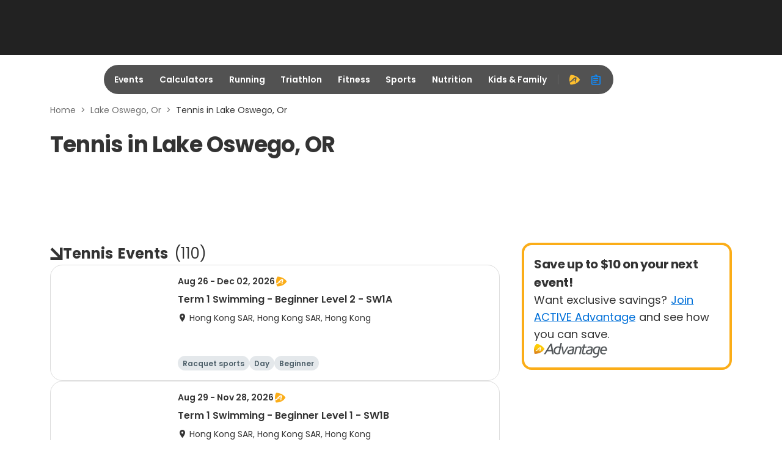

--- FILE ---
content_type: text/html; charset=utf-8
request_url: https://origin-a3corestaging.active.com/lake-oswego-or/tennis?page=3
body_size: 18758
content:
<!DOCTYPE html>
<html lang="en" xmlns:fb="https://ogp.me/ns/fb#" itemscope>
<head>
  <meta charset="utf-8">
<meta name="viewport" content="width=device-width,initial-scale=1,minimum-scale=1,maximum-scale=1">
<title>Tennis in Lake Oswego, OR</title>
  <meta name="csrf-param" content="authenticity_token" />
<meta name="csrf-token" content="k63xUkQSQky9sNGN6ArkZg-NCkeTB5slq3VhesZRo0KeO5Wle0Bl4kk8a86npw0ff4OjzllGPXUn8jNcnxrUMw" />
<meta name="description" content="Tennis in Lake Oswego, OR">
<meta property="fb:app_id" content="193898307293008" />
  <meta property="og:title" content="Tennis in Lake Oswego, OR"/>
  <meta property="og:type" content="article"/>
  <meta property="og:description" content="Tennis in Lake Oswego, OR"/>
  <meta property="og:url" content="https://a3corestaging.active.com/lake-oswego-or/tennis"/>
  <meta property="og:image" content="https://origin-a3corestaging.active.com/asset_pipeline/hero/background-hero-running1-9b762e0e6588e7594213579e93359ce088d34953294a7c4d6b344511bdc8f2ce.webp"/>


<meta name="twitter:card" content="summary_large_image">
<meta property="og:site_name" content="ACTIVE.com" />
<meta name="twitter:site" content="ACTIVE.com">
<meta name="msvalidate.01" content="C5EF553851E8809272F0CD6E37DBEABF" />
<meta name="passport-host" content="https://passportui-vip.u1.uat.aw.active.com" />
  <meta property="controller" content="landing_page_factory">

  <link rel="stylesheet" href="/packs/css/9773-b0d49bb6.css" />
<link rel="stylesheet" href="/packs/css/4286-fee0a04c.css" />
<link rel="stylesheet" href="/packs/css/6542-ca3fa0ce.css" />
<link rel="stylesheet" href="/packs/css/942-d26239a4.css" />
<link rel="stylesheet" href="/packs/css/585-75f8c8ac.css" />
<link rel="stylesheet" href="/packs/css/7574-e6b13d1a.css" />
<link rel="stylesheet" href="/packs/css/geo-lpf-bundle-108a75a7.css" />




<meta name="ad-targeting" content="google-ad-targeting"
  data-channel="tennis"
  data-subchannel="nosubchannel"
  data-feature="content"
  data-subfeature1="channel_home"
  data-subfeature2="main"
  data-searchkw="na"
  data-age="na"
  data-gender="na"
  data-distance="na"
  data-skill="na"
  data-cat="na"
  data-meta = "na"
  data-eventid = "na"
  data-country = "US"
  data-state = "or"
  data-city = "Lake Oswego"
  data-zip = "na"
  data-dest_dma = "na"
  data-assetid = "na"
  data-change_view = "true"
  data-topic = "sports"
  data-subtopic1 = "racquet-sports"
  data-subtopic2 = "tennis"
  data-subtopic3 = "na"
/>

<meta name="topic" />
<meta name="category" />
<meta name="content_type" content="event" />

<link href="https://a3corestaging.active.com/lake-oswego-or/tennis?page=3" rel="canonical" />
  <link rel="prev" href="/lake-oswego-or/tennis?page=2" />
<link rel="next" href="/lake-oswego-or/tennis?page=4" />

  <meta name="apple-itunes-app" content="app-id=963289426">
<link rel="icon" type="image/x-icon" href="/asset_pipeline/favicon-b99358860a7c145a862f9ad4b0d810644ee4c2fb681e89f3bfcc2cd2cc3ac77f.ico" />
<link rel="apple-touch-icon" type="image/png" href="/apple-touch-icon-precomposed.webp" />
<link rel="apple-touch-icon" type="image/png" href="/apple-touch-icon-48x48-precomposed.webp" size="48x48" />
<link rel="apple-touch-icon" type="image/png" href="/apple-touch-icon-57x57-precomposed.webp" size="57x57" />
<link rel="apple-touch-icon" type="image/png" href="/apple-touch-icon-72x72-precomposed.webp" size="72x72" />
<link rel="apple-touch-icon" type="image/png" href="/apple-touch-icon-114x114-precomposed.webp" size="114x114" />
<link rel="apple-touch-icon" type="image/png" href="/apple-touch-icon-144x144-precomposed.webp" size="144x144" />

<script src="https://www.googletagservices.com/tag/js/gpt.js" async="async" media="all"></script>
<script src="/asset_pipeline/ads/active.prebid.js" async="async" media="all"></script>

<script>
    ACTIVE = {}
    ACTIVE.ad = ACTIVE.ad || {};
    window.googletag = window.googletag || {cmd: []};
    pbjs = window.pbjs || {};
    pbjs.que = pbjs.que || []
</script>
  <meta name="onetrust-cookie-consent" content="consent-status"
    data-performance-cookies="0"
    data-functionality-cookies="0"
    data-targeting-cookies="0"
  />

<script type="text/plain" class="optanon-category-C0002">
  window.performanceCookiesAllowed = true;
</script>
<script type="text/plain" class="optanon-category-C0003">
  window.functionalityCookiesAllowed = true;
</script>
<script type="text/plain" class="optanon-category-C0004">
  window.targetingCookiesAllowed = true;
</script>

<input type="hidden" name="big-brother" id="big-brother" value="{&quot;session_id&quot;:&quot;7b296436c9299dde27559a6de63a93f9&quot;,&quot;search_params&quot;:{&quot;sort&quot;:&quot;distance&quot;,&quot;radius&quot;:0,&quot;page&quot;:&quot;3&quot;,&quot;controller&quot;:&quot;landing_page_factory&quot;,&quot;action&quot;:&quot;index&quot;,&quot;path&quot;:&quot;lake-oswego-or/tennis&quot;,&quot;location&quot;:&quot;Lake Oswego, OR&quot;,&quot;client_session_id&quot;:&quot;7b296436c9299dde27559a6de63a93f9&quot;,&quot;client_id&quot;:&quot;A3_user_search&quot;,&quot;per_page&quot;:8},&quot;activities&quot;:[&quot;d0d004ed-1c43-43d9-b0d7-03829e7d49a1&quot;,&quot;05e744ea-2f85-41e2-9777-f42f175bcb62&quot;,&quot;72d95257-f634-4127-9a6d-15739cf89dd1&quot;,&quot;0dbd9997-ba80-42fc-a227-c324eec1599b&quot;,&quot;88d3af4f-ae05-45a8-979e-4f8ab28df493&quot;,&quot;5a989dca-16bc-481e-8ef3-c745bfb941f2&quot;,&quot;8574f9b2-06c7-43e2-a567-c6eed6eb9543&quot;,&quot;52bfb680-20d6-42ad-95e8-077ba71b2d95&quot;]}" />
</head>
<body data-controller="landing_page_factory" data-rails-env="staging">



<script type="application/json" id="js-react-on-rails-context">{"railsEnv":"staging","inMailer":false,"i18nLocale":"en","i18nDefaultLocale":"en","rorVersion":"","rorPro":true,"rorProVersion":"","href":"http://origin-a3corestaging.active.com/lake-oswego-or/tennis?page=3","location":"/lake-oswego-or/tennis?page=3","scheme":"http","host":"origin-a3corestaging.active.com","port":null,"pathname":"/landing_page_factory/lake-oswego-or/tennis","search":"page=3","httpAcceptLanguage":null,"aa":{"price":"$99.95","trial_price":"99¢","host":"advantageqa.active.com"},"device":{"desktop":true,"tablet":false,"mobile":false},"hosts":{"a3pi":"https://a3pistaging.active.com","a3":"https://a3corestaging.active.com","ak":"https://a3corestaging.activekids.com","isKids":false},"pageInfo":{"controller":"geo_lpf"},"chinaIcpInfo":{"showChinaICPInfo":false,"link":"https://beian.miit.gov.cn/","text":"沪ICP备16003958号-1"},"a3igHost":"https://asset-igclient-vip.u1.stg.active.com","userLogoutInfo":{"signOutUrl":"/users/sign_out_user","passportLogoutUrl":"https://passportui-vip.u1.uat.aw.active.com/v5/auth/realms/active/signout"},"oneTrustDomainScriptId":"92fcfa45-6f23-419d-92a0-260a82006480-test","applyMarylandPrivacyLaw":false,"serverSide":false}</script>
<div id="GeoLpf-react-component-a6d660e8-a0ee-4a97-a19f-5f3a11d25e2d"><div data-testid="lead1" id="lead1" style="min-height:90px" class="ad-placeholder" data-position="lead1" data-analytics-type="banner_cta" data-analytics-detail="geo_lpf_desktop_lead1" data-analytics-value="lead1" data-event-name="Click"></div><div id="navbar-header" data-pos="global_desktop_header" class="navbar-header"><div data-testid="navbar" class=""><div class="navbar" data-analytics-type="hide" data-analytics-detail="global_desktop_header_blur-nav-bar-hidden" data-analytics-value="Blur Nav Bar hidden" data-event-name="hide"><div class="col-2 navbar-logo-container" data-pos="global_desktop_header_logo"><a href="/" class="logo" data-analytics-type="link_cta" data-analytics-detail="global_desktop_footer_active-logo-white" data-analytics-value="Active Logo white" data-event-name="Click"><i aria-hidden="true"></i></a></div><div class="col-8 navbar-nav-container" data-pos="global_desktop_header_nav-bar"><div class="nav"><ul class="nav-ul" data-pos="global_desktop_header_nav_categories"><li id="events" class="nav-outer-items" aria-hidden="true"><a class="nav-inner-items" href="https://www.active.com#" data-analytics-type="link_cta" data-analytics-detail="global_desktop_header_nav_events" data-analytics-value="Events" data-event-name="Click">Events</a><div class="nav-list-container" data-pos="global_desktop_header_nav_events-dropdown" data-analytics-type="hide" data-analytics-detail="global_desktop_header_nav_events-hidden" data-analytics-value="Events hidden" data-event-name="hide"><div class="col-3"><div class="nav__nav-list-wrapper"><h2>Running</h2><div class="nav__nav-list"><span><a class="nav-list-icon" href="/running" data-analytics-type="link_cta" data-analytics-detail="global_desktop_header_event-running-_running" data-analytics-value="Running" data-event-name="Click">Running<i class="ic-east"></i></a></span><span><a class="nav-list-icon" href="/running/couch-to-5k" data-analytics-type="link_cta" data-analytics-detail="global_desktop_header_event-running-_couch-to-5k" data-analytics-value="Couch to 5K" data-event-name="Click">Couch to 5K<i class="ic-east"></i></a></span><span><a class="nav-list-icon" href="/running/5k" data-analytics-type="link_cta" data-analytics-detail="global_desktop_header_event-running-_5k" data-analytics-value="5K" data-event-name="Click">5K<i class="ic-east"></i></a></span><span><a class="nav-list-icon" href="/running/10k" data-analytics-type="link_cta" data-analytics-detail="global_desktop_header_event-running-_10k" data-analytics-value="10K" data-event-name="Click">10K<i class="ic-east"></i></a></span><span><a class="nav-list-icon" href="/running/half-marathon" data-analytics-type="link_cta" data-analytics-detail="global_desktop_header_event-running-_half-marathon" data-analytics-value="Half Marathon" data-event-name="Click">Half Marathon<i class="ic-east"></i></a></span><span><a class="nav-list-icon" href="/running/marathon" data-analytics-type="link_cta" data-analytics-detail="global_desktop_header_event-running-_marathon" data-analytics-value="Marathon" data-event-name="Click">Marathon<i class="ic-east"></i></a></span><span><a class="nav-list-icon" href="/running" data-analytics-type="link_cta" data-analytics-detail="global_desktop_header_event-running-_see-all" data-analytics-value="See All" data-event-name="Click"><span>See All</span><i class="ic-more-horiz"></i><i class="ic-east"></i></a></span></div></div><div class="nav__nav-list-wrapper"><h2>Outdoor</h2><div class="nav__nav-list"><span><a class="nav-list-icon" href="/outdoors" data-analytics-type="link_cta" data-analytics-detail="global_desktop_header_event-outdoor-_outdoor" data-analytics-value="Outdoor" data-event-name="Click">Outdoor<i class="ic-east"></i></a></span><span><a class="nav-list-icon" href="/outdoors/camping" data-analytics-type="link_cta" data-analytics-detail="global_desktop_header_event-outdoor-_camping" data-analytics-value="Camping" data-event-name="Click">Camping<i class="ic-east"></i></a></span><span><a class="nav-list-icon" href="/outdoors/Hiking" data-analytics-type="link_cta" data-analytics-detail="global_desktop_header_event-outdoor-_hiking" data-analytics-value="Hiking" data-event-name="Click">Hiking<i class="ic-east"></i></a></span><span><a class="nav-list-icon" href="/outdoors" data-analytics-type="link_cta" data-analytics-detail="global_desktop_header_event-outdoor-_see-all" data-analytics-value="See All" data-event-name="Click"><span>See All</span><i class="ic-more-horiz"></i><i class="ic-east"></i></a></span></div></div></div><div class="col-3"><div class="nav__nav-list-wrapper"><h2>Triathlon</h2><div class="nav__nav-list"><span><a class="nav-list-icon" href="/triathlon" data-analytics-type="link_cta" data-analytics-detail="global_desktop_header_event-triathlon-_triathlon" data-analytics-value="Triathlon" data-event-name="Click">Triathlon<i class="ic-east"></i></a></span><span><a class="nav-list-icon" href="/triathlon/sprint" data-analytics-type="link_cta" data-analytics-detail="global_desktop_header_event-triathlon-_sprint" data-analytics-value="Sprint" data-event-name="Click">Sprint<i class="ic-east"></i></a></span><span><a class="nav-list-icon" href="/triathlon/olympic/international" data-analytics-type="link_cta" data-analytics-detail="global_desktop_header_event-triathlon-_olympic/international" data-analytics-value="Olympic/International" data-event-name="Click">Olympic/International<i class="ic-east"></i></a></span><span><a class="nav-list-icon" href="/search?keywords=Ironman%2070.3" data-analytics-type="link_cta" data-analytics-detail="global_desktop_header_event-triathlon-_ironman-70.3" data-analytics-value="IRONMAN 70.3" data-event-name="Click">IRONMAN 70.3<i class="ic-east"></i></a></span><span><a class="nav-list-icon" href="/search?keywords=Ironman" data-analytics-type="link_cta" data-analytics-detail="global_desktop_header_event-triathlon-_ironman" data-analytics-value="IRONMAN" data-event-name="Click">IRONMAN<i class="ic-east"></i></a></span><span><a class="nav-list-icon" href="/triathlon" data-analytics-type="link_cta" data-analytics-detail="global_desktop_header_event-triathlon-_see-all" data-analytics-value="See All" data-event-name="Click"><span>See All</span><i class="ic-more-horiz"></i><i class="ic-east"></i></a></span></div></div><div class="nav__nav-list-wrapper"><h2>Cycling</h2><div class="nav__nav-list"><span><a class="nav-list-icon" href="/cycling" data-analytics-type="link_cta" data-analytics-detail="global_desktop_header_event-cycling-_cycling" data-analytics-value="Cycling" data-event-name="Click">Cycling<i class="ic-east"></i></a></span><span><a class="nav-list-icon" href="/cycling/road-cycling" data-analytics-type="link_cta" data-analytics-detail="global_desktop_header_event-cycling-_road-cycling" data-analytics-value="Road Cycling" data-event-name="Click">Road Cycling<i class="ic-east"></i></a></span><span><a class="nav-list-icon" href="/cycling/metric-century" data-analytics-type="link_cta" data-analytics-detail="global_desktop_header_event-cycling-_century-rides" data-analytics-value="Century Rides" data-event-name="Click">Century Rides<i class="ic-east"></i></a></span><span><a class="nav-list-icon" href="/cycling/mountain-biking" data-analytics-type="link_cta" data-analytics-detail="global_desktop_header_event-cycling-_mountain-biking" data-analytics-value="Mountain Biking" data-event-name="Click">Mountain Biking<i class="ic-east"></i></a></span><span><a class="nav-list-icon" href="/cycling" data-analytics-type="link_cta" data-analytics-detail="global_desktop_header_event-cycling-_see-all" data-analytics-value="See All" data-event-name="Click"><span>See All</span><i class="ic-more-horiz"></i><i class="ic-east"></i></a></span></div></div></div><div class="col-3"><div class="nav__nav-list-wrapper"><h2>Sports</h2><div class="nav__nav-list"><span><a class="nav-list-icon" href="/baseball" data-analytics-type="link_cta" data-analytics-detail="global_desktop_header_event-sports-_baseball" data-analytics-value="Baseball" data-event-name="Click">Baseball<i class="ic-east"></i></a></span><span><a class="nav-list-icon" href="/basketball" data-analytics-type="link_cta" data-analytics-detail="global_desktop_header_event-sports-_basketball" data-analytics-value="Basketball" data-event-name="Click">Basketball<i class="ic-east"></i></a></span><span><a class="nav-list-icon" href="/football" data-analytics-type="link_cta" data-analytics-detail="global_desktop_header_event-sports-_football" data-analytics-value="Football" data-event-name="Click">Football<i class="ic-east"></i></a></span><span><a class="nav-list-icon" href="/golf" data-analytics-type="link_cta" data-analytics-detail="global_desktop_header_event-sports-_golf" data-analytics-value="Golf" data-event-name="Click">Golf<i class="ic-east"></i></a></span><span><a class="nav-list-icon" href="/martial-arts" data-analytics-type="link_cta" data-analytics-detail="global_desktop_header_event-sports-_martial-arts" data-analytics-value="Martial Arts" data-event-name="Click">Martial Arts<i class="ic-east"></i></a></span><span><a class="nav-list-icon" href="/soccer" data-analytics-type="link_cta" data-analytics-detail="global_desktop_header_event-sports-_soccer" data-analytics-value="Soccer" data-event-name="Click">Soccer<i class="ic-east"></i></a></span><span><a class="nav-list-icon" href="/softball" data-analytics-type="link_cta" data-analytics-detail="global_desktop_header_event-sports-_softball" data-analytics-value="Softball" data-event-name="Click">Softball<i class="ic-east"></i></a></span><span><a class="nav-list-icon" href="/swimming" data-analytics-type="link_cta" data-analytics-detail="global_desktop_header_event-sports-_swimming" data-analytics-value="Swimming" data-event-name="Click">Swimming<i class="ic-east"></i></a></span><span><a class="nav-list-icon" href="/tennis" data-analytics-type="link_cta" data-analytics-detail="global_desktop_header_event-sports-_tennis" data-analytics-value="Tennis" data-event-name="Click">Tennis<i class="ic-east"></i></a></span><span><a class="nav-list-icon" href="/volleyball" data-analytics-type="link_cta" data-analytics-detail="global_desktop_header_event-sports-_volleyball" data-analytics-value="Volleyball" data-event-name="Click">Volleyball<i class="ic-east"></i></a></span><span><a class="nav-list-icon" href="/winter-sports" data-analytics-type="link_cta" data-analytics-detail="global_desktop_header_event-sports-_winter-sports" data-analytics-value="Winter Sports" data-event-name="Click">Winter Sports<i class="ic-east"></i></a></span><span><a class="nav-list-icon" href="/yoga" data-analytics-type="link_cta" data-analytics-detail="global_desktop_header_event-sports-_yoga" data-analytics-value="Yoga" data-event-name="Click">Yoga<i class="ic-east"></i></a></span></div></div></div><div class="col-3"><div class="nav__nav-list-wrapper"><h2 style="visibility:hidden">hidden</h2><div class="nav__nav-list nav-list-button-group"><span style="width:100%"><a class="nav-list-button" href="https://a3corestaging.activekids.com" target="_blank" data-analytics-type="link_cta" data-analytics-detail="global_desktop_header_event-others-0_active-kids" data-analytics-value="ACTIVE Kids" data-event-name="Click"><img alt="active kids" src="/packs/static/assets/images/active-kids-logo-white-10765bc49bc109d8039a.webp"/><img alt="active kids" src="/packs/static/assets/images/active-kids-logo-black-86a7b2ead89364e58cf6.webp"/><i class="ic-launch"></i></a></span><span style="width:100%"><a class="nav-list-button" href="/camps" data-analytics-type="link_cta" data-analytics-detail="global_desktop_header_event-others-1_sports-camps" data-analytics-value="Sports Camps" data-event-name="Click"><span>Sports Camps</span><i class="ic-east"></i></a></span><span style="width:100%"><a class="nav-list-button" href="/browse" data-analytics-type="link_cta" data-analytics-detail="global_desktop_header_event-others-2_browse-all-events" data-analytics-value="Browse All Events" data-event-name="Click"><span>Browse All Events</span><i class="ic-east"></i></a></span><span style="width:100%"><a class="nav-list-button" href="https://resultscui.active.com" data-analytics-type="link_cta" data-analytics-detail="global_desktop_header_event-others-3_race-results" data-analytics-value="Race Results" data-event-name="Click"><span>Race Results</span><i class="ic-east"></i></a></span></div></div></div></div></li><li id="calculators" class="nav-outer-items" aria-hidden="true"><a class="nav-inner-items" href="https://www.active.com#" data-analytics-type="link_cta" data-analytics-detail="global_desktop_header_nav_calculators" data-analytics-value="Calculators" data-event-name="Click">Calculators</a><div class="nav-list-container" data-pos="global_desktop_header_nav_calculators-dropdown" data-analytics-type="hide" data-analytics-detail="global_desktop_header_nav_calculators-hidden" data-analytics-value="Calculators hidden" data-event-name="hide"><div class="col-3"><div class="nav__nav-list-wrapper"><h2>Calculators</h2><div class="nav__nav-list"><span><a class="nav-list-icon" href="/fitness/calculators/pace" data-analytics-type="link_cta" data-analytics-detail="global_desktop_header_calculator-calculators-data1-_running-pace" data-analytics-value="Running Pace" data-event-name="Click">Running Pace<i class="ic-east"></i></a></span><span><a class="nav-list-icon" href="/fitness/calculators/bodyfat" data-analytics-type="link_cta" data-analytics-detail="global_desktop_header_calculator-calculators-data1-_body-fat-percentage" data-analytics-value="Body Fat Percentage" data-event-name="Click">Body Fat Percentage<i class="ic-east"></i></a></span><span><a class="nav-list-icon" href="/fitness/calculators/bmi" data-analytics-type="link_cta" data-analytics-detail="global_desktop_header_calculator-calculators-data1-_body-mass-index-(bmi)" data-analytics-value="Body Mass Index (BMI)" data-event-name="Click">Body Mass Index (BMI)<i class="ic-east"></i></a></span><span><a class="nav-list-icon" href="/fitness/calculators/weight" data-analytics-type="link_cta" data-analytics-detail="global_desktop_header_calculator-calculators-data1-_ideal-weight" data-analytics-value="Ideal Weight" data-event-name="Click">Ideal Weight<i class="ic-east"></i></a></span><span><a class="nav-list-icon" href="/fitness/calculators/heartrate" data-analytics-type="link_cta" data-analytics-detail="global_desktop_header_calculator-calculators-data1-_heart-rate" data-analytics-value="Heart Rate" data-event-name="Click">Heart Rate<i class="ic-east"></i></a></span></div></div></div><div class="col-9"><div class="nav__nav-list-wrapper no-title"><div class="nav__nav-list"><span><a class="nav-list-icon" href="/fitness/calculators/calories" data-analytics-type="link_cta" data-analytics-detail="global_desktop_header_calculator-calculators-data2-_caloric-needs" data-analytics-value="Caloric Needs" data-event-name="Click">Caloric Needs<i class="ic-east"></i></a></span><span><a class="nav-list-icon" href="/fitness/calculators/nutrition" data-analytics-type="link_cta" data-analytics-detail="global_desktop_header_calculator-calculators-data2-_nutritional-needs" data-analytics-value="Nutritional Needs" data-event-name="Click">Nutritional Needs<i class="ic-east"></i></a></span><span><a class="nav-list-icon" href="/fitness/calculators/bmr" data-analytics-type="link_cta" data-analytics-detail="global_desktop_header_calculator-calculators-data2-_basal-metabolic-rate-(bmr)" data-analytics-value="Basal Metabolic Rate (BMR)" data-event-name="Click">Basal Metabolic Rate (BMR)<i class="ic-east"></i></a></span><span><a class="nav-list-icon" href="/fitness/calculators/bmi-kids" data-analytics-type="link_cta" data-analytics-detail="global_desktop_header_calculator-calculators-data2-_kids&#x27;-body-mass-index-(bmi)" data-analytics-value="Kids&#x27; Body Mass Index (BMI)" data-event-name="Click">Kids&#x27; Body Mass Index (BMI)<i class="ic-east"></i></a></span></div></div></div></div></li><li id="running" class="nav-outer-items" aria-hidden="true"><a class="nav-inner-items" href="https://www.active.com#" data-analytics-type="link_cta" data-analytics-detail="global_desktop_header_nav_running" data-analytics-value="Running" data-event-name="Click">Running</a><div class="nav-list-container" data-pos="global_desktop_header_nav_running-dropdown" data-analytics-type="hide" data-analytics-detail="global_desktop_header_nav_running-hidden" data-analytics-value="Running hidden" data-event-name="hide"><div class="col-6"><div class="nav__nav-list-wrapper"><h2>Running Events</h2><div class="nav__nav-list"><span><a class="nav-list-icon" href="/running" data-analytics-type="link_cta" data-analytics-detail="global_desktop_header_running-runningevents-_running" data-analytics-value="Running" data-event-name="Click">Running<i class="ic-east"></i></a></span><span><a class="nav-list-icon" href="/running/couch-to-5k" data-analytics-type="link_cta" data-analytics-detail="global_desktop_header_running-runningevents-_couch-to-5k" data-analytics-value="Couch to 5K" data-event-name="Click">Couch to 5K<i class="ic-east"></i></a></span><span><a class="nav-list-icon" href="/running/5k" data-analytics-type="link_cta" data-analytics-detail="global_desktop_header_running-runningevents-_5k" data-analytics-value="5K" data-event-name="Click">5K<i class="ic-east"></i></a></span><span><a class="nav-list-icon" href="/running/10k" data-analytics-type="link_cta" data-analytics-detail="global_desktop_header_running-runningevents-_10k" data-analytics-value="10K" data-event-name="Click">10K<i class="ic-east"></i></a></span><span><a class="nav-list-icon" href="/running/half-marathon" data-analytics-type="link_cta" data-analytics-detail="global_desktop_header_running-runningevents-_half-marathon" data-analytics-value="Half Marathon" data-event-name="Click">Half Marathon<i class="ic-east"></i></a></span><span><a class="nav-list-icon" href="/running/marathon" data-analytics-type="link_cta" data-analytics-detail="global_desktop_header_running-runningevents-_marathon" data-analytics-value="Marathon" data-event-name="Click">Marathon<i class="ic-east"></i></a></span><span><a class="nav-list-icon" href="/running" data-analytics-type="link_cta" data-analytics-detail="global_desktop_header_running-runningevents-_see-all" data-analytics-value="See All" data-event-name="Click"><span>See All</span><i class="ic-more-horiz"></i><i class="ic-east"></i></a></span></div></div></div><div class="col-6"><div class="nav__nav-list-wrapper"><h2>Running Articles</h2><div class="nav__nav-list"><span><a class="nav-list-icon" href="/running/articles" data-analytics-type="link_cta" data-analytics-detail="global_desktop_header_running-runningarticles-_running" data-analytics-value="Running" data-event-name="Click">Running<i class="ic-east"></i></a></span><span><a class="nav-list-icon" href="/running/distance-running/articles" data-analytics-type="link_cta" data-analytics-detail="global_desktop_header_running-runningarticles-_distance-running" data-analytics-value="Distance Running" data-event-name="Click">Distance Running<i class="ic-east"></i></a></span><span><a class="nav-list-icon" href="/running/trail-running/articles" data-analytics-type="link_cta" data-analytics-detail="global_desktop_header_running-runningarticles-_trail-running" data-analytics-value="Trail Running" data-event-name="Click">Trail Running<i class="ic-east"></i></a></span><span><a class="nav-list-icon" href="/running/mud-running/articles" data-analytics-type="link_cta" data-analytics-detail="global_desktop_header_running-runningarticles-_mud-running" data-analytics-value="Mud Running" data-event-name="Click">Mud Running<i class="ic-east"></i></a></span><span><a class="nav-list-icon" href="/search?keywords=running+training+plan+articles&amp;location=Everywhere&amp;category=articles&amp;daterange=All+future+dates" data-analytics-type="link_cta" data-analytics-detail="global_desktop_header_running-runningarticles-_training-plans" data-analytics-value="Training Plans" data-event-name="Click">Training Plans<i class="ic-east"></i></a></span><span><a class="nav-list-icon" href="/search?keywords=best+running+articles&amp;location=Everywhere&amp;category=articles&amp;daterange=All+future+dates" data-analytics-type="link_cta" data-analytics-detail="global_desktop_header_running-runningarticles-_product-reviews" data-analytics-value="Product Reviews" data-event-name="Click">Product Reviews<i class="ic-east"></i></a></span></div></div></div></div></li><li id="triathlon" class="nav-outer-items" aria-hidden="true"><a class="nav-inner-items" href="https://www.active.com#" data-analytics-type="link_cta" data-analytics-detail="global_desktop_header_nav_triathlon" data-analytics-value="Triathlon" data-event-name="Click">Triathlon</a><div class="nav-list-container" data-pos="global_desktop_header_nav_triathlon-dropdown" data-analytics-type="hide" data-analytics-detail="global_desktop_header_nav_triathlon-hidden" data-analytics-value="Triathlon hidden" data-event-name="hide"><div class="col-3"><div class="nav__nav-list-wrapper"><h2>Triathlon Events</h2><div class="nav__nav-list"><span><a class="nav-list-icon" href="/triathlon" data-analytics-type="link_cta" data-analytics-detail="global_desktop_header_triathlon-triathlonevents-_triathlon" data-analytics-value="Triathlon" data-event-name="Click">Triathlon<i class="ic-east"></i></a></span><span><a class="nav-list-icon" href="/triathlon/super-sprint" data-analytics-type="link_cta" data-analytics-detail="global_desktop_header_triathlon-triathlonevents-_super-sprint" data-analytics-value="Super Sprint" data-event-name="Click">Super Sprint<i class="ic-east"></i></a></span><span><a class="nav-list-icon" href="/triathlon/sprint" data-analytics-type="link_cta" data-analytics-detail="global_desktop_header_triathlon-triathlonevents-_sprint" data-analytics-value="Sprint" data-event-name="Click">Sprint<i class="ic-east"></i></a></span><span><a class="nav-list-icon" href="/triathlon/olympic/international" data-analytics-type="link_cta" data-analytics-detail="global_desktop_header_triathlon-triathlonevents-_olympic/international" data-analytics-value="Olympic/International" data-event-name="Click">Olympic/International<i class="ic-east"></i></a></span><span><a class="nav-list-icon" href="/search?keywords=Ironman%2070.3" data-analytics-type="link_cta" data-analytics-detail="global_desktop_header_triathlon-triathlonevents-_ironman-70.3" data-analytics-value="IRONMAN 70.3" data-event-name="Click">IRONMAN 70.3<i class="ic-east"></i></a></span><span><a class="nav-list-icon" href="/search?keywords=Ironman" data-analytics-type="link_cta" data-analytics-detail="global_desktop_header_triathlon-triathlonevents-_ironman" data-analytics-value="IRONMAN" data-event-name="Click">IRONMAN<i class="ic-east"></i></a></span><span><a class="nav-list-icon" href="/triathlon" data-analytics-type="link_cta" data-analytics-detail="global_desktop_header_triathlon-triathlonevents-_see-all" data-analytics-value="See All" data-event-name="Click"><span>See All</span><i class="ic-more-horiz"></i><i class="ic-east"></i></a></span></div></div></div><div class="col-3"><div class="nav__nav-list-wrapper"><h2>Cycling Events</h2><div class="nav__nav-list"><span><a class="nav-list-icon" href="/cycling" data-analytics-type="link_cta" data-analytics-detail="global_desktop_header_triathlon-cyclingevents-_cycling" data-analytics-value="Cycling" data-event-name="Click">Cycling<i class="ic-east"></i></a></span><span><a class="nav-list-icon" href="/cycling/road-cycling" data-analytics-type="link_cta" data-analytics-detail="global_desktop_header_triathlon-cyclingevents-_road-cycling" data-analytics-value="Road Cycling" data-event-name="Click">Road Cycling<i class="ic-east"></i></a></span><span><a class="nav-list-icon" href="/cycling/metric-century" data-analytics-type="link_cta" data-analytics-detail="global_desktop_header_triathlon-cyclingevents-_century-rides" data-analytics-value="Century Rides" data-event-name="Click">Century Rides<i class="ic-east"></i></a></span><span><a class="nav-list-icon" href="/cycling/mountain-biking" data-analytics-type="link_cta" data-analytics-detail="global_desktop_header_triathlon-cyclingevents-_mountain-biking" data-analytics-value="Mountain Biking" data-event-name="Click">Mountain Biking<i class="ic-east"></i></a></span><span><a class="nav-list-icon" href="/cycling" data-analytics-type="link_cta" data-analytics-detail="global_desktop_header_triathlon-cyclingevents-_see-all" data-analytics-value="See All" data-event-name="Click"><span>See All</span><i class="ic-more-horiz"></i><i class="ic-east"></i></a></span></div></div></div><div class="col-3"><div class="nav__nav-list-wrapper"><h2>Triathlon Articles</h2><div class="nav__nav-list"><span><a class="nav-list-icon" href="/triathlon/articles" data-analytics-type="link_cta" data-analytics-detail="global_desktop_header_triathlon-triathlonarticles-_triathlon" data-analytics-value="Triathlon" data-event-name="Click">Triathlon<i class="ic-east"></i></a></span><span><a class="nav-list-icon" href="/search?keywords=duathlon+articles&amp;location=Everywhere&amp;category=articles&amp;daterange=All+future+dates" data-analytics-type="link_cta" data-analytics-detail="global_desktop_header_triathlon-triathlonarticles-_duathlon" data-analytics-value="Duathlon" data-event-name="Click">Duathlon<i class="ic-east"></i></a></span><span><a class="nav-list-icon" href="/search?keywords=triathlon+training+plan+articles&amp;location=Everywhere&amp;category=articles&amp;daterange=All+future+dates" data-analytics-type="link_cta" data-analytics-detail="global_desktop_header_triathlon-triathlonarticles-_training-plans" data-analytics-value="Training Plans" data-event-name="Click">Training Plans<i class="ic-east"></i></a></span><span><a class="nav-list-icon" href="/search?keywords=best+triathlon+articles&amp;location=Everywhere&amp;category=articles&amp;daterange=All+future+dates" data-analytics-type="link_cta" data-analytics-detail="global_desktop_header_triathlon-triathlonarticles-_product-reviews" data-analytics-value="Product Reviews" data-event-name="Click">Product Reviews<i class="ic-east"></i></a></span></div></div></div><div class="col-3"><div class="nav__nav-list-wrapper"><h2>Cycling Articles</h2><div class="nav__nav-list"><span><a class="nav-list-icon" href="/cycling/articles" data-analytics-type="link_cta" data-analytics-detail="global_desktop_header_triathlon-cyclingarticles-_cycling" data-analytics-value="Cycling" data-event-name="Click">Cycling<i class="ic-east"></i></a></span><span><a class="nav-list-icon" href="/cycling/mountain-biking/articles" data-analytics-type="link_cta" data-analytics-detail="global_desktop_header_triathlon-cyclingarticles-_mountain-biking" data-analytics-value="Mountain Biking" data-event-name="Click">Mountain Biking<i class="ic-east"></i></a></span><span><a class="nav-list-icon" href="/search?keywords=cyclocross+articles&amp;location=Everywhere&amp;category=articles&amp;daterange=All+future+dates" data-analytics-type="link_cta" data-analytics-detail="global_desktop_header_triathlon-cyclingarticles-_cyclo-cross" data-analytics-value="Cyclo-Cross" data-event-name="Click">Cyclo-Cross<i class="ic-east"></i></a></span><span><a class="nav-list-icon" href="/search?keywords=bmx+articles&amp;location=Everywhere&amp;category=articles&amp;daterange=All+future+dates" data-analytics-type="link_cta" data-analytics-detail="global_desktop_header_triathlon-cyclingarticles-_bmx" data-analytics-value="BMX" data-event-name="Click">BMX<i class="ic-east"></i></a></span><span><a class="nav-list-icon" href="/search?keywords=cycling+training+plan+articles&amp;location=Everywhere&amp;category=articles&amp;daterange=All+future+dates" data-analytics-type="link_cta" data-analytics-detail="global_desktop_header_triathlon-cyclingarticles-_training-plans" data-analytics-value="Training Plans" data-event-name="Click">Training Plans<i class="ic-east"></i></a></span><span><a class="nav-list-icon" href="/search?keywords=best+cycling+articles&amp;location=Everywhere&amp;category=articles&amp;daterange=All+future+dates" data-analytics-type="link_cta" data-analytics-detail="global_desktop_header_triathlon-cyclingarticles-_product-reviews" data-analytics-value="Product Reviews" data-event-name="Click">Product Reviews<i class="ic-east"></i></a></span></div></div></div></div></li><li id="fitness" class="nav-outer-items" aria-hidden="true"><a class="nav-inner-items" href="https://www.active.com#" data-analytics-type="link_cta" data-analytics-detail="global_desktop_header_nav_fitness" data-analytics-value="Fitness" data-event-name="Click">Fitness</a><div class="nav-list-container" data-pos="global_desktop_header_nav_fitness-dropdown" data-analytics-type="hide" data-analytics-detail="global_desktop_header_nav_fitness-hidden" data-analytics-value="Fitness hidden" data-event-name="hide"><div class="col-6"><div class="nav__nav-list-wrapper"><h2>Fitness Events</h2><div class="nav__nav-list"><span><a class="nav-list-icon" href="/fitness" data-analytics-type="link_cta" data-analytics-detail="global_desktop_header_fitness-fitnessevents-_fitness" data-analytics-value="Fitness" data-event-name="Click">Fitness<i class="ic-east"></i></a></span><span><a class="nav-list-icon" href="/walking" data-analytics-type="link_cta" data-analytics-detail="global_desktop_header_fitness-fitnessevents-_walking" data-analytics-value="Walking" data-event-name="Click">Walking<i class="ic-east"></i></a></span><span><a class="nav-list-icon" href="/yoga" data-analytics-type="link_cta" data-analytics-detail="global_desktop_header_fitness-fitnessevents-_yoga" data-analytics-value="Yoga" data-event-name="Click">Yoga<i class="ic-east"></i></a></span><span><a class="nav-list-icon" href="/strength-training" data-analytics-type="link_cta" data-analytics-detail="global_desktop_header_fitness-fitnessevents-_strength-training" data-analytics-value="Strength Training" data-event-name="Click">Strength Training<i class="ic-east"></i></a></span><span><a class="nav-list-icon" href="/pilates" data-analytics-type="link_cta" data-analytics-detail="global_desktop_header_fitness-fitnessevents-_pilates" data-analytics-value="Pilates" data-event-name="Click">Pilates<i class="ic-east"></i></a></span><span><a class="nav-list-icon" href="/weight-lifting" data-analytics-type="link_cta" data-analytics-detail="global_desktop_header_fitness-fitnessevents-_weight-lifting" data-analytics-value="Weight Lifting" data-event-name="Click">Weight Lifting<i class="ic-east"></i></a></span><span><a class="nav-list-icon" href="/fitness" data-analytics-type="link_cta" data-analytics-detail="global_desktop_header_fitness-fitnessevents-_see-all" data-analytics-value="See All" data-event-name="Click"><span>See All</span><i class="ic-more-horiz"></i><i class="ic-east"></i></a></span></div></div></div><div class="col-6"><div class="nav__nav-list-wrapper"><h2>Fitness Articles</h2><div class="nav__nav-list"><span><a class="nav-list-icon" href="/fitness/articles" data-analytics-type="link_cta" data-analytics-detail="global_desktop_header_fitness-fitnessarticles-_fitness" data-analytics-value="Fitness" data-event-name="Click">Fitness<i class="ic-east"></i></a></span><span><a class="nav-list-icon" href="/search?keywords=workout+articles&amp;location=Everywhere&amp;category=articles&amp;daterange=All+future+dates" data-analytics-type="link_cta" data-analytics-detail="global_desktop_header_fitness-fitnessarticles-_workouts" data-analytics-value="Workouts" data-event-name="Click">Workouts<i class="ic-east"></i></a></span><span><a class="nav-list-icon" href="/search?keywords=walking+articles&amp;location=Everywhere&amp;category=articles&amp;daterange=All+future+dates" data-analytics-type="link_cta" data-analytics-detail="global_desktop_header_fitness-fitnessarticles-_walking" data-analytics-value="Walking" data-event-name="Click">Walking<i class="ic-east"></i></a></span><span><a class="nav-list-icon" href="/search?keywords=yoga+articles&amp;location=Everywhere&amp;category=articles&amp;daterange=All+future+dates" data-analytics-type="link_cta" data-analytics-detail="global_desktop_header_fitness-fitnessarticles-_yoga" data-analytics-value="Yoga" data-event-name="Click">Yoga<i class="ic-east"></i></a></span><span><a class="nav-list-icon" href="/fitness/weight-loss/articles" data-analytics-type="link_cta" data-analytics-detail="global_desktop_header_fitness-fitnessarticles-_weight-loss" data-analytics-value="Weight Loss" data-event-name="Click">Weight Loss<i class="ic-east"></i></a></span><span><a class="nav-list-icon" href="/search?keywords=fitness+training+plan+articles&amp;location=Everywhere&amp;category=articles&amp;daterange=All+future+dates" data-analytics-type="link_cta" data-analytics-detail="global_desktop_header_fitness-fitnessarticles-_training-plans" data-analytics-value="Training Plans" data-event-name="Click">Training Plans<i class="ic-east"></i></a></span><span><a class="nav-list-icon" href="/search?keywords=best+fitness+articles&amp;location=Everywhere&amp;category=articles&amp;daterange=All+future+dates" data-analytics-type="link_cta" data-analytics-detail="global_desktop_header_fitness-fitnessarticles-_product-reviews" data-analytics-value="Product Reviews" data-event-name="Click">Product Reviews<i class="ic-east"></i></a></span></div></div></div></div></li><li id="sports" class="nav-outer-items" aria-hidden="true"><a class="nav-inner-items" href="https://www.active.com#" data-analytics-type="link_cta" data-analytics-detail="global_desktop_header_nav_sports" data-analytics-value="Sports" data-event-name="Click">Sports</a><div class="nav-list-container" data-pos="global_desktop_header_nav_sports-dropdown" data-analytics-type="hide" data-analytics-detail="global_desktop_header_nav_sports-hidden" data-analytics-value="Sports hidden" data-event-name="hide"><div class="col-3"><div class="nav__nav-list-wrapper"><h2>Sports Events</h2><div class="nav__nav-list"><span><a class="nav-list-icon" href="/baseball" data-analytics-type="link_cta" data-analytics-detail="global_desktop_header_sports-sportevents-_baseball" data-analytics-value="Baseball" data-event-name="Click">Baseball<i class="ic-east"></i></a></span><span><a class="nav-list-icon" href="/basketball" data-analytics-type="link_cta" data-analytics-detail="global_desktop_header_sports-sportevents-_basketball" data-analytics-value="Basketball" data-event-name="Click">Basketball<i class="ic-east"></i></a></span><span><a class="nav-list-icon" href="/football" data-analytics-type="link_cta" data-analytics-detail="global_desktop_header_sports-sportevents-_football" data-analytics-value="Football" data-event-name="Click">Football<i class="ic-east"></i></a></span><span><a class="nav-list-icon" href="/golf" data-analytics-type="link_cta" data-analytics-detail="global_desktop_header_sports-sportevents-_golf" data-analytics-value="Golf" data-event-name="Click">Golf<i class="ic-east"></i></a></span><span><a class="nav-list-icon" href="/martial-arts" data-analytics-type="link_cta" data-analytics-detail="global_desktop_header_sports-sportevents-_martial-arts" data-analytics-value="Martial Arts" data-event-name="Click">Martial Arts<i class="ic-east"></i></a></span><span><a class="nav-list-icon" href="/soccer" data-analytics-type="link_cta" data-analytics-detail="global_desktop_header_sports-sportevents-_soccer" data-analytics-value="Soccer" data-event-name="Click">Soccer<i class="ic-east"></i></a></span><span><a class="nav-list-icon" href="/softball" data-analytics-type="link_cta" data-analytics-detail="global_desktop_header_sports-sportevents-_softball" data-analytics-value="Softball" data-event-name="Click">Softball<i class="ic-east"></i></a></span><span><a class="nav-list-icon" href="/swimming" data-analytics-type="link_cta" data-analytics-detail="global_desktop_header_sports-sportevents-_swimming" data-analytics-value="Swimming" data-event-name="Click">Swimming<i class="ic-east"></i></a></span><span><a class="nav-list-icon" href="/tennis" data-analytics-type="link_cta" data-analytics-detail="global_desktop_header_sports-sportevents-_tennis" data-analytics-value="Tennis" data-event-name="Click">Tennis<i class="ic-east"></i></a></span><span><a class="nav-list-icon" href="/volleyball" data-analytics-type="link_cta" data-analytics-detail="global_desktop_header_sports-sportevents-_volleyball" data-analytics-value="Volleyball" data-event-name="Click">Volleyball<i class="ic-east"></i></a></span><span><a class="nav-list-icon" href="/winter-sports" data-analytics-type="link_cta" data-analytics-detail="global_desktop_header_sports-sportevents-_winter-sports" data-analytics-value="Winter Sports" data-event-name="Click">Winter Sports<i class="ic-east"></i></a></span></div></div></div><div class="col-3"><div class="nav__nav-list-wrapper"><h2>Outdoor Events</h2><div class="nav__nav-list"><span><a class="nav-list-icon" href="/outdoors" data-analytics-type="link_cta" data-analytics-detail="global_desktop_header_sports-outdoorevents-_outdoor" data-analytics-value="Outdoor" data-event-name="Click">Outdoor<i class="ic-east"></i></a></span><span><a class="nav-list-icon" href="/outdoors/camping" data-analytics-type="link_cta" data-analytics-detail="global_desktop_header_sports-outdoorevents-_camping" data-analytics-value="Camping" data-event-name="Click">Camping<i class="ic-east"></i></a></span><span><a class="nav-list-icon" href="/outdoors/Hiking" data-analytics-type="link_cta" data-analytics-detail="global_desktop_header_sports-outdoorevents-_hiking" data-analytics-value="Hiking" data-event-name="Click">Hiking<i class="ic-east"></i></a></span><span><a class="nav-list-icon" href="https://www.reserveamerica.com" data-analytics-type="link_cta" data-analytics-detail="global_desktop_header_sports-outdoorevents-_book-campground" data-analytics-value="Book Campground" data-event-name="Click">Book Campground<i class="ic-east"></i></a></span><span><a class="nav-list-icon" href="/outdoors" data-analytics-type="link_cta" data-analytics-detail="global_desktop_header_sports-outdoorevents-_see-all" data-analytics-value="See All" data-event-name="Click"><span>See All</span><i class="ic-more-horiz"></i><i class="ic-east"></i></a></span></div></div></div><div class="col-3"><div class="nav__nav-list-wrapper"><h2>Sports Articles</h2><div class="nav__nav-list"><span><a class="nav-list-icon" href="/sports/articles" data-analytics-type="link_cta" data-analytics-detail="global_desktop_header_sports-sportsarticles-data1-_sports" data-analytics-value="Sports" data-event-name="Click">Sports<i class="ic-east"></i></a></span><span><a class="nav-list-icon" href="/swimming/articles" data-analytics-type="link_cta" data-analytics-detail="global_desktop_header_sports-sportsarticles-data1-_swimming" data-analytics-value="Swimming" data-event-name="Click">Swimming<i class="ic-east"></i></a></span><span><a class="nav-list-icon" href="/basketball/articles" data-analytics-type="link_cta" data-analytics-detail="global_desktop_header_sports-sportsarticles-data1-_basketball" data-analytics-value="Basketball" data-event-name="Click">Basketball<i class="ic-east"></i></a></span><span><a class="nav-list-icon" href="/tennis/articles" data-analytics-type="link_cta" data-analytics-detail="global_desktop_header_sports-sportsarticles-data1-_tennis" data-analytics-value="Tennis" data-event-name="Click">Tennis<i class="ic-east"></i></a></span><span><a class="nav-list-icon" href="/baseball/articles" data-analytics-type="link_cta" data-analytics-detail="global_desktop_header_sports-sportsarticles-data1-_baseball" data-analytics-value="Baseball" data-event-name="Click">Baseball<i class="ic-east"></i></a></span><span><a class="nav-list-icon" href="/soccer/articles" data-analytics-type="link_cta" data-analytics-detail="global_desktop_header_sports-sportsarticles-data1-_soccer" data-analytics-value="Soccer" data-event-name="Click">Soccer<i class="ic-east"></i></a></span><span><a class="nav-list-icon" href="/softball/articles" data-analytics-type="link_cta" data-analytics-detail="global_desktop_header_sports-sportsarticles-data1-_softball" data-analytics-value="Softball" data-event-name="Click">Softball<i class="ic-east"></i></a></span><span><a class="nav-list-icon" href="/volleyball/articles" data-analytics-type="link_cta" data-analytics-detail="global_desktop_header_sports-sportsarticles-data1-_volleyball" data-analytics-value="Volleyball" data-event-name="Click">Volleyball<i class="ic-east"></i></a></span><span><a class="nav-list-icon" href="/football/articles" data-analytics-type="link_cta" data-analytics-detail="global_desktop_header_sports-sportsarticles-data1-_football" data-analytics-value="Football" data-event-name="Click">Football<i class="ic-east"></i></a></span><span><a class="nav-list-icon" href="/lacrosse/articles" data-analytics-type="link_cta" data-analytics-detail="global_desktop_header_sports-sportsarticles-data1-_lacrosse" data-analytics-value="Lacrosse" data-event-name="Click">Lacrosse<i class="ic-east"></i></a></span><span><a class="nav-list-icon" href="/golf/articles" data-analytics-type="link_cta" data-analytics-detail="global_desktop_header_sports-sportsarticles-data1-_golf" data-analytics-value="Golf" data-event-name="Click">Golf<i class="ic-east"></i></a></span></div></div></div><div class="col-3"><div class="nav__nav-list-wrapper"><h2 style="visibility:hidden">hidden</h2><div class="nav__nav-list"><span><a class="nav-list-icon" href="/water-sports/articles" data-analytics-type="link_cta" data-analytics-detail="global_desktop_header_sports-sportsarticles-data2-_water-sports" data-analytics-value="Water Sports" data-event-name="Click">Water Sports<i class="ic-east"></i></a></span><span><a class="nav-list-icon" href="/search?keywords=ice+hockey+articles&amp;location=Everywhere&amp;category=articles&amp;daterange=All+future+dates" data-analytics-type="link_cta" data-analytics-detail="global_desktop_header_sports-sportsarticles-data2-_ice-hockey" data-analytics-value="Ice Hockey" data-event-name="Click">Ice Hockey<i class="ic-east"></i></a></span><span><a class="nav-list-icon" href="/search?keywords=gymnastics+articles&amp;location=Everywhere&amp;category=articles&amp;daterange=All+future+dates" data-analytics-type="link_cta" data-analytics-detail="global_desktop_header_sports-sportsarticles-data2-_gymnastics" data-analytics-value="Gymnastics" data-event-name="Click">Gymnastics<i class="ic-east"></i></a></span><span><a class="nav-list-icon" href="/search?keywords=martial+arts+articles&amp;location=Everywhere&amp;category=articles&amp;daterange=All+future+dates" data-analytics-type="link_cta" data-analytics-detail="global_desktop_header_sports-sportsarticles-data2-_martial-arts" data-analytics-value="Martial Arts" data-event-name="Click">Martial Arts<i class="ic-east"></i></a></span><span><a class="nav-list-icon" href="/search?keywords=ski+articles&amp;location=Everywhere&amp;category=articles&amp;daterange=All+future+dates" data-analytics-type="link_cta" data-analytics-detail="global_desktop_header_sports-sportsarticles-data2-_ski" data-analytics-value="Ski" data-event-name="Click">Ski<i class="ic-east"></i></a></span><span><a class="nav-list-icon" href="/search?keywords=camping+articles&amp;location=Everywhere&amp;category=articles&amp;daterange=All+future+dates" data-analytics-type="link_cta" data-analytics-detail="global_desktop_header_sports-sportsarticles-data2-_camping" data-analytics-value="Camping" data-event-name="Click">Camping<i class="ic-east"></i></a></span><span><a class="nav-list-icon" href="/search?keywords=hiking+articles&amp;location=Everywhere&amp;category=articles&amp;daterange=All+future+dates" data-analytics-type="link_cta" data-analytics-detail="global_desktop_header_sports-sportsarticles-data2-_hiking" data-analytics-value="Hiking" data-event-name="Click">Hiking<i class="ic-east"></i></a></span><span><a class="nav-list-icon" href="/search?keywords=travel+articles&amp;location=Everywhere&amp;category=articles&amp;daterange=All+future+dates" data-analytics-type="link_cta" data-analytics-detail="global_desktop_header_sports-sportsarticles-data2-_travel" data-analytics-value="Travel" data-event-name="Click">Travel<i class="ic-east"></i></a></span><span><a class="nav-list-icon" href="/search?keywords=sailing+articles&amp;location=Everywhere&amp;category=articles&amp;daterange=All+future+dates" data-analytics-type="link_cta" data-analytics-detail="global_desktop_header_sports-sportsarticles-data2-_sailing" data-analytics-value="Sailing" data-event-name="Click">Sailing<i class="ic-east"></i></a></span><span><a class="nav-list-icon" href="/search?keywords=dance+articles&amp;location=Everywhere&amp;category=articles&amp;daterange=All+future+dates" data-analytics-type="link_cta" data-analytics-detail="global_desktop_header_sports-sportsarticles-data2-_dance" data-analytics-value="Dance" data-event-name="Click">Dance<i class="ic-east"></i></a></span><span><a class="nav-list-icon" href="/search?keywords=Snowshoeing+articles&amp;location=Everywhere&amp;category=articles&amp;daterange=All+future+dates" data-analytics-type="link_cta" data-analytics-detail="global_desktop_header_sports-sportsarticles-data2-_snowshoeing" data-analytics-value="Snowshoeing" data-event-name="Click">Snowshoeing<i class="ic-east"></i></a></span></div></div></div></div></li><li id="nutrition" class="nav-outer-items" aria-hidden="true"><a class="nav-inner-items" href="https://www.active.com#" data-analytics-type="link_cta" data-analytics-detail="global_desktop_header_nav_nutrition" data-analytics-value="Nutrition" data-event-name="Click">Nutrition</a><div class="nav-list-container" data-pos="global_desktop_header_nav_nutrition-dropdown" data-analytics-type="hide" data-analytics-detail="global_desktop_header_nav_nutrition-hidden" data-analytics-value="Nutrition hidden" data-event-name="hide"><div class="col-6"><div class="nav__nav-list-wrapper"><h2>Nutrition Articles</h2><div class="nav__nav-list"><span><a class="nav-list-icon" href="/nutrition" data-analytics-type="link_cta" data-analytics-detail="global_desktop_header_nutrition-nutritionarticles-_nutrition" data-analytics-value="Nutrition" data-event-name="Click">Nutrition<i class="ic-east"></i></a></span><span><a class="nav-list-icon" href="/search?keywords=meal+prep+articles&amp;location=Everywhere&amp;category=articles&amp;daterange=All+future+dates" data-analytics-type="link_cta" data-analytics-detail="global_desktop_header_nutrition-nutritionarticles-_meal-prep" data-analytics-value="Meal Prep" data-event-name="Click">Meal Prep<i class="ic-east"></i></a></span><span><a class="nav-list-icon" href="/search?keywords=recipes+articles&amp;location=Everywhere&amp;category=articles&amp;daterange=All+future+dates" data-analytics-type="link_cta" data-analytics-detail="global_desktop_header_nutrition-nutritionarticles-_recipes" data-analytics-value="Recipes" data-event-name="Click">Recipes<i class="ic-east"></i></a></span><span><a class="nav-list-icon" href="/search?keywords=snacks+articles&amp;location=Everywhere&amp;category=articles&amp;daterange=All+future+dates" data-analytics-type="link_cta" data-analytics-detail="global_desktop_header_nutrition-nutritionarticles-_snacks" data-analytics-value="Snacks" data-event-name="Click">Snacks<i class="ic-east"></i></a></span><span><a class="nav-list-icon" href="/search?near=Everywhere&amp;keywords=supplements&amp;location=Everywhere&amp;category=articles&amp;daterange=All%20future%20dates&amp;page=" data-analytics-type="link_cta" data-analytics-detail="global_desktop_header_nutrition-nutritionarticles-_supplements" data-analytics-value="Supplements" data-event-name="Click">Supplements<i class="ic-east"></i></a></span><span><a class="nav-list-icon" href="/search?keywords=best+nutrition+articles&amp;location=Everywhere&amp;category=articles&amp;daterange=All+future+dates" data-analytics-type="link_cta" data-analytics-detail="global_desktop_header_nutrition-nutritionarticles-_product-reviews" data-analytics-value="Product Reviews" data-event-name="Click">Product Reviews<i class="ic-east"></i></a></span></div></div></div><div class="col-6"><div class="nav__nav-list-wrapper"><h2>Health &amp; Injury Articles</h2><div class="nav__nav-list"><span><a class="nav-list-icon" href="/health-and-injury/articles" data-analytics-type="link_cta" data-analytics-detail="global_desktop_header_nutrition-healthinjuryarticles-_health-&amp;-injury" data-analytics-value="Health &amp; Injury" data-event-name="Click">Health &amp; Injury<i class="ic-east"></i></a></span><span><a class="nav-list-icon" href="/search?keywords=physical+health+articles&amp;location=Everywhere&amp;category=articles&amp;daterange=All+future+dates" data-analytics-type="link_cta" data-analytics-detail="global_desktop_header_nutrition-healthinjuryarticles-_physical-health" data-analytics-value="Physical Health" data-event-name="Click">Physical Health<i class="ic-east"></i></a></span><span><a class="nav-list-icon" href="/search?keywords=Mental+Health+Articles&amp;location=Everywhere&amp;category=articles&amp;daterange=All+future+dates" data-analytics-type="link_cta" data-analytics-detail="global_desktop_header_nutrition-healthinjuryarticles-_mental-health" data-analytics-value="Mental Health" data-event-name="Click">Mental Health<i class="ic-east"></i></a></span><span><a class="nav-list-icon" href="/search?keywords=pain+articles&amp;location=Everywhere&amp;category=articles&amp;daterange=All+future+dates" data-analytics-type="link_cta" data-analytics-detail="global_desktop_header_nutrition-healthinjuryarticles-_pain" data-analytics-value="Pain" data-event-name="Click">Pain<i class="ic-east"></i></a></span><span><a class="nav-list-icon" href="/search?keywords=injury+prevention+articles&amp;location=Everywhere&amp;category=articles&amp;daterange=All+future+dates" data-analytics-type="link_cta" data-analytics-detail="global_desktop_header_nutrition-healthinjuryarticles-_injury-prevention" data-analytics-value="Injury Prevention" data-event-name="Click">Injury Prevention<i class="ic-east"></i></a></span><span><a class="nav-list-icon" href="/search?keywords=recovery+articles&amp;location=Everywhere&amp;category=articles&amp;daterange=All+future+dates" data-analytics-type="link_cta" data-analytics-detail="global_desktop_header_nutrition-healthinjuryarticles-_recovery" data-analytics-value="Recovery" data-event-name="Click">Recovery<i class="ic-east"></i></a></span><span><a class="nav-list-icon" href="/search?keywords=sleep+articles&amp;location=Everywhere&amp;category=articles&amp;daterange=All+future+dates" data-analytics-type="link_cta" data-analytics-detail="global_desktop_header_nutrition-healthinjuryarticles-_sleep" data-analytics-value="Sleep" data-event-name="Click">Sleep<i class="ic-east"></i></a></span><span><a class="nav-list-icon" href="/search?keywords=best+health+and+injury+articles&amp;location=Everywhere&amp;category=articles&amp;daterange=All+future+dates" data-analytics-type="link_cta" data-analytics-detail="global_desktop_header_nutrition-healthinjuryarticles-_product-reviews" data-analytics-value="Product Reviews" data-event-name="Click">Product Reviews<i class="ic-east"></i></a></span></div></div></div></div></li><li id="kidsfamily" class="nav-outer-items" aria-hidden="true"><a class="nav-inner-items" href="https://www.active.com#" data-analytics-type="link_cta" data-analytics-detail="global_desktop_header_nav_kids-&amp;-family" data-analytics-value="Kids &amp; Family" data-event-name="Click">Kids &amp; Family</a><div class="nav-list-container" data-pos="global_desktop_header_nav_kids-&amp;-family-dropdown" data-analytics-type="hide" data-analytics-detail="global_desktop_header_nav_kids-&amp;-family-hidden" data-analytics-value="Kids &amp; Family hidden" data-event-name="hide"><div class="col-3"><div class="nav__nav-list-wrapper"><h2>Kids</h2><div class="nav__nav-list"><span><a class="nav-list-icon" href="https://a3corestaging.activekids.com/search?age_range=0..1" data-analytics-type="link_cta" data-analytics-detail="global_desktop_header_kidandfamily-kids-_infants-(0-1)" data-analytics-value="Infants (0-1)" data-event-name="Click">Infants (0-1)<i class="ic-east"></i></a></span><span><a class="nav-list-icon" href="https://a3corestaging.activekids.com/search?age_range=2..4" data-analytics-type="link_cta" data-analytics-detail="global_desktop_header_kidandfamily-kids-_toddlers-(2-4)" data-analytics-value="Toddlers (2-4)" data-event-name="Click">Toddlers (2-4)<i class="ic-east"></i></a></span><span><a class="nav-list-icon" href="https://a3corestaging.activekids.com/search?age_range=5..8" data-analytics-type="link_cta" data-analytics-detail="global_desktop_header_kidandfamily-kids-_big-kids-(5-8)" data-analytics-value="Big Kids (5-8)" data-event-name="Click">Big Kids (5-8)<i class="ic-east"></i></a></span><span><a class="nav-list-icon" href="https://a3corestaging.activekids.com/search?age_range=9..12" data-analytics-type="link_cta" data-analytics-detail="global_desktop_header_kidandfamily-kids-_tweens-(9-12)" data-analytics-value="Tweens (9-12)" data-event-name="Click">Tweens (9-12)<i class="ic-east"></i></a></span><span><a class="nav-list-icon" href="https://a3corestaging.activekids.com/search?age_range=13..18" data-analytics-type="link_cta" data-analytics-detail="global_desktop_header_kidandfamily-kids-_teens-(13-18)" data-analytics-value="Teens (13-18)" data-event-name="Click">Teens (13-18)<i class="ic-east"></i></a></span></div></div></div><div class="col-3"><div class="nav__nav-list-wrapper"><h2>Events</h2><div class="nav__nav-list"><span><a class="nav-list-icon" href="https://a3corestaging.activekids.com/swimming" data-analytics-type="link_cta" data-analytics-detail="global_desktop_header_kidandfamily-events-data1-_swimming" data-analytics-value="Swimming" data-event-name="Click">Swimming<i class="ic-east"></i></a></span><span><a class="nav-list-icon" href="https://a3corestaging.activekids.com/basketball" data-analytics-type="link_cta" data-analytics-detail="global_desktop_header_kidandfamily-events-data1-_basketball" data-analytics-value="Basketball" data-event-name="Click">Basketball<i class="ic-east"></i></a></span><span><a class="nav-list-icon" href="https://a3corestaging.activekids.com/baseball" data-analytics-type="link_cta" data-analytics-detail="global_desktop_header_kidandfamily-events-data1-_baseball" data-analytics-value="Baseball" data-event-name="Click">Baseball<i class="ic-east"></i></a></span><span><a class="nav-list-icon" href="https://a3corestaging.activekids.com/soccer" data-analytics-type="link_cta" data-analytics-detail="global_desktop_header_kidandfamily-events-data1-_soccer" data-analytics-value="Soccer" data-event-name="Click">Soccer<i class="ic-east"></i></a></span><span><a class="nav-list-icon" href="https://a3corestaging.activekids.com/tennis" data-analytics-type="link_cta" data-analytics-detail="global_desktop_header_kidandfamily-events-data1-_tennis" data-analytics-value="Tennis" data-event-name="Click">Tennis<i class="ic-east"></i></a></span><span><a class="nav-list-icon" href="https://a3corestaging.activekids.com/volleyball" data-analytics-type="link_cta" data-analytics-detail="global_desktop_header_kidandfamily-events-data1-_volleyball" data-analytics-value="Volleyball" data-event-name="Click">Volleyball<i class="ic-east"></i></a></span><span><a class="nav-list-icon" href="https://a3corestaging.activekids.com/football" data-analytics-type="link_cta" data-analytics-detail="global_desktop_header_kidandfamily-events-data1-_football" data-analytics-value="Football" data-event-name="Click">Football<i class="ic-east"></i></a></span><span><a class="nav-list-icon" href="https://a3corestaging.activekids.com/martial-arts" data-analytics-type="link_cta" data-analytics-detail="global_desktop_header_kidandfamily-events-data1-_martial-arts" data-analytics-value="Martial Arts" data-event-name="Click">Martial Arts<i class="ic-east"></i></a></span><span><a class="nav-list-icon" href="https://a3corestaging.activekids.com/health/parenting-and-family/child-care" data-analytics-type="link_cta" data-analytics-detail="global_desktop_header_kidandfamily-events-data1-_childcare" data-analytics-value="Childcare" data-event-name="Click">Childcare<i class="ic-east"></i></a></span></div></div></div><div class="col-3"><div class="nav__nav-list-wrapper"><h2 style="visibility:hidden">hidden</h2><div class="nav__nav-list"><span><a class="nav-list-icon" href="https://a3corestaging.activekids.com/yoga" data-analytics-type="link_cta" data-analytics-detail="global_desktop_header_kidandfamily-events-data2-_yoga" data-analytics-value="Yoga" data-event-name="Click">Yoga<i class="ic-east"></i></a></span><span><a class="nav-list-icon" href="https://a3corestaging.activekids.com/cheerleading" data-analytics-type="link_cta" data-analytics-detail="global_desktop_header_kidandfamily-events-data2-_cheerleading" data-analytics-value="Cheerleading" data-event-name="Click">Cheerleading<i class="ic-east"></i></a></span><span><a class="nav-list-icon" href="https://a3corestaging.activekids.com/gymnastics" data-analytics-type="link_cta" data-analytics-detail="global_desktop_header_kidandfamily-events-data2-_gymnastics" data-analytics-value="Gymnastics" data-event-name="Click">Gymnastics<i class="ic-east"></i></a></span><span><a class="nav-list-icon" href="https://a3corestaging.activekids.com/performing-arts/dance" data-analytics-type="link_cta" data-analytics-detail="global_desktop_header_kidandfamily-events-data2-_dance" data-analytics-value="Dance" data-event-name="Click">Dance<i class="ic-east"></i></a></span><span><a class="nav-list-icon" href="https://a3corestaging.activekids.com/performing-arts/music" data-analytics-type="link_cta" data-analytics-detail="global_desktop_header_kidandfamily-events-data2-_music" data-analytics-value="Music" data-event-name="Click">Music<i class="ic-east"></i></a></span><span><a class="nav-list-icon" href="https://a3corestaging.activekids.com/arts-and-crafts" data-analytics-type="link_cta" data-analytics-detail="global_desktop_header_kidandfamily-events-data2-_arts-&amp;-crafts" data-analytics-value="Arts &amp; Crafts" data-event-name="Click">Arts &amp; Crafts<i class="ic-east"></i></a></span><span><a class="nav-list-icon" href="https://a3corestaging.activekids.com/fitness" data-analytics-type="link_cta" data-analytics-detail="global_desktop_header_kidandfamily-events-data2-_kids-fitness" data-analytics-value="Kids Fitness" data-event-name="Click">Kids Fitness<i class="ic-east"></i></a></span><span><a class="nav-list-icon" href="https://a3corestaging.activekids.com" data-analytics-type="link_cta" data-analytics-detail="global_desktop_header_kidandfamily-events-data2-_see-all" data-analytics-value="See All" data-event-name="Click"><span>See All</span><i class="ic-more-horiz"></i><i class="ic-east"></i></a></span></div></div></div><div class="col-3"><div class="nav__nav-list-wrapper"><h2 style="visibility:hidden">hidden</h2><div class="nav__nav-list nav-list-button-group"><span style="width:100%"><a class="nav-list-button" href="https://a3corestaging.activekids.com" target="_blank" data-analytics-type="link_cta" data-analytics-detail="global_desktop_header_kidandfamily-others-0_active-kids-site" data-analytics-value="ACTIVE Kids Site" data-event-name="Click"><img alt="active kids" src="/packs/static/assets/images/active-kids-logo-white-10765bc49bc109d8039a.webp"/><img alt="active kids" src="/packs/static/assets/images/active-kids-logo-black-86a7b2ead89364e58cf6.webp"/><i class="ic-launch"></i></a></span></div></div></div></div></li></ul><div class="nav__divider-container"></div><div class="nav__icon-container"><span style="position:relative;display:inline-block;z-index:1"><button type="button" class="icon-btn nav__advantage" aria-label="advantage" data-testid="advantage_icon" data-analytics-type="button_cta" data-analytics-detail="global_desktop_header_advantage-icon" data-analytics-value="Advantage Icon" data-event-name="Click"><i class="ic-a-advantage" role="img" aria-label="advantage"></i></button></span><span data-testid="organizer-icon-button" style="position:relative;display:inline-block"><button type="button" class="icon-btn nav__organizer" aria-label="organizer" data-analytics-type="button_cta" data-analytics-detail="global_desktop_header_organizer-icon" data-analytics-value="Organizer Icon" data-event-name="Click"><i class="ic-report-o" role="img" aria-label="organizer"></i></button></span></div></div></div><div class="col-2 navbar-login-container invisible" data-pos="global_desktop_header_user-login"><div class="nav nav-login" data-pos="global_desktop_header_login-signup-bar"><ul class="nav-login-ul"><li class="nav-login__items"><form data-testid="login-form" action="/users/auth/active_passport_registration" method="POST"><input type="hidden" name="authenticity_token" value=""/><button type="submit" class="login-buttons" data-analytics-type="button_cta" data-analytics-detail="global_desktop_header_sign-up" data-analytics-value="Sign Up" data-event-name="Click">Sign Up</button></form></li><li class="nav-login__items"><div class="nav__divider-container"></div></li><li class="nav-login__items"><form data-testid="login-form" action="/users/auth/active_passport" method="POST"><input type="hidden" name="authenticity_token" value=""/><button type="submit" class="login-buttons" data-analytics-type="button_cta" data-analytics-detail="global_desktop_header_login" data-analytics-value="Login" data-event-name="Click">Login</button></form></li></ul></div></div></div></div></div><div class="geo-lpf"><div class="container"><script type="application/ld+json">{"@context":"https://schema.org","@type":"BreadcrumbList","itemListElement":[{"@type":"ListItem","position":1,"name":"Home","item":"/"},{"@type":"ListItem","position":2,"name":"Lake Oswego,  Or","item":"/lake-oswego-or"},{"@type":"ListItem","position":3,"name":"Tennis in Lake Oswego, Or","item":"/lake-oswego-or/tennis"}]}</script><nav class="breadcrumb"><ol><li class="breadcrumb-item"><a target="_self" href="/">Home</a></li><li role="separator" class="breadcrumb-separator">&gt;</li><li class="breadcrumb-item"><a target="_self" href="/lake-oswego-or">Lake Oswego,  Or</a></li><li role="separator" class="breadcrumb-separator">&gt;</li><span>Tennis in Lake Oswego, Or</span></ol></nav><h1 data-testid="geo-header-title" class="geo-header__title geo-header__sublpf">Tennis in Lake Oswego, OR</h1><div class="page-top"><div data-testid="infeed0" id="infeed0" style="min-height:90px" class="ad-placeholder" data-position="infeed0" data-analytics-type="banner_cta" data-analytics-detail="geo_lpf_desktop_infeed0" data-analytics-value="infeed0" data-event-name="Click"></div><div class="row main-content"><div class="left-rail-component col-lg-8"><div class="event-category__header"><i class="ic-section-arrow"></i><div class="event-category__title"><div class="event-category__title--text"><span class="event-category__title--category" data-testid="event-category__title--category"> Tennis</span>Events<span class="event-category__title--count">(<!-- -->110<!-- -->)</span></div></div></div><div class="geo-lpf__container"><div class="row row-cols-1 geo-lpf__items"><div data-testid="d0d004ed-1c43-43d9-b0d7-03829e7d49a1" class="event-item"><a class="link event-card" data-testid="event-card" href="https://a3corestaging.activekids.com/hong-kong-sar-hongkongsar/racquet-sports/tennis-camps/term-1-swimming-beginner-level-2-sw1a-2026-99548833" data-asset-id="d0d004ed-1c43-43d9-b0d7-03829e7d49a1" itemProp="url" itemscope="" itemType="https://schema.org/Event" data-analytics-type="link_cta" data-analytics-detail="geo_lpf_desktop_term-1-swimming---beginner-level-2---sw1a" data-analytics-value="Term 1 Swimming - Beginner Level 2 - SW1A" data-event-name="Click"><div class="event-card__image"><span class="event-card__img" style="display:inline-block"></span></div><div class="event-card__content"><div class="event-card__main"><div class="event-card__date" itemProp="startDate" content="2026-08-26T17:15:00Z"><span class="event-card__date-text">Aug 26 - Dec 02, 2026</span><i class="ic-a-advantage event-card__popover-icon"></i></div><h5 class="event-card__title" itemProp="name"><span title="Term 1 Swimming - Beginner Level 2 - SW1A">Term 1 Swimming - Beginner Level 2 - SW1A</span></h5><div class=""><div class="event-card__additional"><div class="event-card__location" itemscope="" itemProp="location" itemType="http://schema.org/Place"><i class="ic-location"></i><span itemProp="name" class="event-card__location-text">Hong Kong SAR, Hong Kong SAR, Hong Kong</span><span class="d-none" itemProp="address" itemscope="" itemType="https://schema.org/PostalAddress"><meta itemProp="addressLocality" content="Hong Kong SAR"/><meta itemProp="addressRegion" content="Hong Kong SAR"/></span><span class="d-none" itemProp="geo" itemscope="" itemType="http://schema.org/GeoCoordinates"><meta itemProp="latitude" content="22.417783"/><meta itemProp="longitude" content="114.225350"/></span></div></div></div></div><div class="event-card__bottom"><div class="event-card__tags"><div class="tag bg-secondary-50 text-secondary-100"><span role="none" title="Racquet sports" class="tag-text">Racquet sports</span></div><div class="tag bg-secondary-50 text-secondary-100"><span role="none" title="Day" class="tag-text">Day</span></div><div class="tag bg-secondary-50 text-secondary-100"><span role="none" title="Beginner" class="tag-text">Beginner</span></div></div></div></div></a></div><div data-testid="05e744ea-2f85-41e2-9777-f42f175bcb62" class="event-item"><a class="link event-card" data-testid="event-card" href="https://a3corestaging.activekids.com/hong-kong-sar-hongkongsar/racquet-sports/tennis-camps/term-1-swimming-beginner-level-1-sw1b-2026-99548852" data-asset-id="05e744ea-2f85-41e2-9777-f42f175bcb62" itemProp="url" itemscope="" itemType="https://schema.org/Event" data-analytics-type="link_cta" data-analytics-detail="geo_lpf_desktop_term-1-swimming---beginner-level-1---sw1b" data-analytics-value="Term 1 Swimming - Beginner Level 1 - SW1B" data-event-name="Click"><div class="event-card__image"><span class="event-card__img" style="display:inline-block"></span></div><div class="event-card__content"><div class="event-card__main"><div class="event-card__date" itemProp="startDate" content="2026-08-29T09:30:00Z"><span class="event-card__date-text">Aug 29 - Nov 28, 2026</span><i class="ic-a-advantage event-card__popover-icon"></i></div><h5 class="event-card__title" itemProp="name"><span title="Term 1 Swimming - Beginner Level 1 - SW1B">Term 1 Swimming - Beginner Level 1 - SW1B</span></h5><div class=""><div class="event-card__additional"><div class="event-card__location" itemscope="" itemProp="location" itemType="http://schema.org/Place"><i class="ic-location"></i><span itemProp="name" class="event-card__location-text">Hong Kong SAR, Hong Kong SAR, Hong Kong</span><span class="d-none" itemProp="address" itemscope="" itemType="https://schema.org/PostalAddress"><meta itemProp="addressLocality" content="Hong Kong SAR"/><meta itemProp="addressRegion" content="Hong Kong SAR"/></span><span class="d-none" itemProp="geo" itemscope="" itemType="http://schema.org/GeoCoordinates"><meta itemProp="latitude" content="22.303792"/><meta itemProp="longitude" content="114.014328"/></span></div></div></div></div><div class="event-card__bottom"><div class="event-card__tags"><div class="tag bg-secondary-50 text-secondary-100"><span role="none" title="Racquet sports" class="tag-text">Racquet sports</span></div><div class="tag bg-secondary-50 text-secondary-100"><span role="none" title="Day" class="tag-text">Day</span></div><div class="tag bg-secondary-50 text-secondary-100"><span role="none" title="Beginner" class="tag-text">Beginner</span></div></div></div></div></a></div><div data-testid="72d95257-f634-4127-9a6d-15739cf89dd1" class="event-item"><a class="link event-card" data-testid="event-card" href="https://a3corestaging.activekids.com/hong-kong-sar-hongkongsar/racquet-sports/tennis-camps/term-1-tennis-beginner-level-2-ten1b-2026-99549084" data-asset-id="72d95257-f634-4127-9a6d-15739cf89dd1" itemProp="url" itemscope="" itemType="https://schema.org/Event" data-analytics-type="link_cta" data-analytics-detail="geo_lpf_desktop_term-1-tennis---beginner-level-2---ten1b" data-analytics-value="Term 1 Tennis - Beginner Level 2 - TEN1B" data-event-name="Click"><div class="event-card__image"><span class="event-card__img" style="display:inline-block"></span></div><div class="event-card__content"><div class="event-card__main"><div class="event-card__date" itemProp="startDate" content="2026-08-26T17:30:00Z"><span class="event-card__date-text">Aug 26 - Dec 09, 2026</span><i class="ic-a-advantage event-card__popover-icon"></i></div><h5 class="event-card__title" itemProp="name"><span title="Term 1 Tennis - Beginner Level 2 - TEN1B">Term 1 Tennis - Beginner Level 2 - TEN1B</span></h5><div class=""><div class="event-card__additional"><div class="event-card__location" itemscope="" itemProp="location" itemType="http://schema.org/Place"><i class="ic-location"></i><span itemProp="name" class="event-card__location-text">Hong Kong SAR, Hong Kong SAR, Hong Kong</span><span class="d-none" itemProp="address" itemscope="" itemType="https://schema.org/PostalAddress"><meta itemProp="addressLocality" content="Hong Kong SAR"/><meta itemProp="addressRegion" content="Hong Kong SAR"/></span><span class="d-none" itemProp="geo" itemscope="" itemType="http://schema.org/GeoCoordinates"><meta itemProp="latitude" content="22.272783"/><meta itemProp="longitude" content="114.125633"/></span></div></div></div></div><div class="event-card__bottom"><div class="event-card__tags"><div class="tag bg-secondary-50 text-secondary-100"><span role="none" title="Racquet sports" class="tag-text">Racquet sports</span></div><div class="tag bg-secondary-50 text-secondary-100"><span role="none" title="Day" class="tag-text">Day</span></div><div class="tag bg-secondary-50 text-secondary-100"><span role="none" title="Beginner" class="tag-text">Beginner</span></div></div></div></div></a></div><div data-testid="0dbd9997-ba80-42fc-a227-c324eec1599b" class="event-item"><a class="link event-card" data-testid="event-card" href="https://a3corestaging.activekids.com/hong-kong-sar-hongkongsar/racquet-sports/tennis-camps/term-1-basketball-beginner-level-2-bb2-2026-99549435" data-asset-id="0dbd9997-ba80-42fc-a227-c324eec1599b" itemProp="url" itemscope="" itemType="https://schema.org/Event" data-analytics-type="link_cta" data-analytics-detail="geo_lpf_desktop_term-1-basketball---beginner-level-2---bb2" data-analytics-value="Term 1 Basketball - Beginner Level 2 - BB2" data-event-name="Click"><div class="event-card__image"><span class="event-card__img" style="display:inline-block"></span></div><div class="event-card__content"><div class="event-card__main"><div class="event-card__date" itemProp="startDate" content="2026-08-25T16:30:00Z"><span class="event-card__date-text">Aug 25 - Dec 08, 2026</span><i class="ic-a-advantage event-card__popover-icon"></i></div><h5 class="event-card__title" itemProp="name"><span title="Term 1 Basketball - Beginner Level 2 - BB2">Term 1 Basketball - Beginner Level 2 - BB2</span></h5><div class=""><div class="event-card__additional"><div class="event-card__location" itemscope="" itemProp="location" itemType="http://schema.org/Place"><i class="ic-location"></i><span itemProp="name" class="event-card__location-text">Hong Kong SAR, Hong Kong SAR, Hong Kong</span><span class="d-none" itemProp="address" itemscope="" itemType="https://schema.org/PostalAddress"><meta itemProp="addressLocality" content="Hong Kong SAR"/><meta itemProp="addressRegion" content="Hong Kong SAR"/></span><span class="d-none" itemProp="geo" itemscope="" itemType="http://schema.org/GeoCoordinates"><meta itemProp="latitude" content="22.342235"/><meta itemProp="longitude" content="114.177980"/></span></div></div></div></div><div class="event-card__bottom"><div class="event-card__tags"><div class="tag bg-secondary-50 text-secondary-100"><span role="none" title="Racquet sports" class="tag-text">Racquet sports</span></div><div class="tag bg-secondary-50 text-secondary-100"><span role="none" title="Day" class="tag-text">Day</span></div><div class="tag bg-secondary-50 text-secondary-100"><span role="none" title="Beginner" class="tag-text">Beginner</span></div></div></div></div></a></div><div data-testid="88d3af4f-ae05-45a8-979e-4f8ab28df493" class="event-item"><a class="link event-card" data-testid="event-card" href="/north-saanich-bc/racquet-sports/tennis-classes/intermediate-tennis-lessons-pm-2026" data-asset-id="88d3af4f-ae05-45a8-979e-4f8ab28df493" itemProp="url" itemscope="" itemType="https://schema.org/Event" data-analytics-type="link_cta" data-analytics-detail="geo_lpf_desktop_intermediate-tennis-lessons---pm" data-analytics-value="Intermediate Tennis Lessons - PM" data-event-name="Click"><div class="event-card__image event-card__sports event-card__default-img"><i class="ic-sports event-card__icon event-card__icon-sports"></i></div><div class="event-card__content"><div class="event-card__main"><div class="event-card__date" itemProp="startDate" content="2026-10-14T18:00:00Z"><span class="event-card__date-text">Oct 14 - Nov 11, 2026</span></div><h5 class="event-card__title" itemProp="name"><span title="Intermediate Tennis Lessons - PM">Intermediate Tennis Lessons - PM</span></h5><div class=""><div class="event-card__additional"><div class="event-card__location" itemscope="" itemProp="location" itemType="http://schema.org/Place"><i class="ic-location"></i><span itemProp="name" class="event-card__location-text">North Saanich, BC, Canada</span><span class="d-none" itemProp="address" itemscope="" itemType="https://schema.org/PostalAddress"><meta itemProp="addressLocality" content="North Saanich"/><meta itemProp="addressRegion" content="BC"/></span><span class="d-none" itemProp="geo" itemscope="" itemType="http://schema.org/GeoCoordinates"><meta itemProp="latitude" content="48.625296"/><meta itemProp="longitude" content="-123.422855"/></span></div></div></div></div><div class="event-card__bottom"><div class="event-card__tags"><div class="tag bg-secondary-50 text-secondary-100"><span role="none" title="Racquet sports" class="tag-text">Racquet sports</span></div></div></div></div></a></div><div data-testid="5a989dca-16bc-481e-8ef3-c745bfb941f2" class="event-item"><a class="link event-card" data-testid="event-card" href="/houston-tx/racquet-sports/tennis-classes/tennis-volley-for-the-heart-2104" data-asset-id="5a989dca-16bc-481e-8ef3-c745bfb941f2" itemProp="url" itemscope="" itemType="https://schema.org/Event" data-analytics-type="link_cta" data-analytics-detail="geo_lpf_desktop_tennis:-volley-for-the-heart" data-analytics-value="TENNIS: Volley for the Heart" data-event-name="Click"><div class="event-card__image event-card__sports event-card__default-img"><i class="ic-sports event-card__icon event-card__icon-sports"></i></div><div class="event-card__content"><div class="event-card__main"><div class="event-card__date" itemProp="startDate" content="2104-11-22T00:00:00-06:00"><span class="event-card__date-text">Nov 22, 2104</span><i class="ic-a-advantage event-card__popover-icon"></i></div><h5 class="event-card__title" itemProp="name"><span title="TENNIS: Volley for the Heart">TENNIS: Volley for the Heart</span></h5><div class=""><div class="event-card__additional"><div class="event-card__location" itemscope="" itemProp="location" itemType="http://schema.org/Place"><i class="ic-location"></i><span itemProp="name" class="event-card__location-text">Houston, TX</span><span class="d-none" itemProp="address" itemscope="" itemType="https://schema.org/PostalAddress"><meta itemProp="addressLocality" content="Houston"/><meta itemProp="addressRegion" content="TX"/></span><span class="d-none" itemProp="geo" itemscope="" itemType="http://schema.org/GeoCoordinates"><meta itemProp="latitude" content="29.832674"/><meta itemProp="longitude" content="-95.429631"/></span></div></div></div></div><div class="event-card__bottom"><div class="event-card__tags"><div class="tag bg-secondary-50 text-secondary-100"><span role="none" title="Racquet sports" class="tag-text">Racquet sports</span></div></div></div></div></a></div><div data-testid="8574f9b2-06c7-43e2-a567-c6eed6eb9543" class="event-item"><a class="link event-card" data-testid="event-card" href="/highland-park-il/racquet-sports/tennis-classes/pre-junior-full-swing-games-clinics-ages-5-7-2105-15554227" data-asset-id="8574f9b2-06c7-43e2-a567-c6eed6eb9543" itemProp="url" itemscope="" itemType="https://schema.org/Event" data-analytics-type="link_cta" data-analytics-detail="geo_lpf_desktop_pre-junior-full-swing-games-clinics---(-ages-5-7)" data-analytics-value="Pre-Junior Full Swing Games Clinics - ( Ages 5-7)" data-event-name="Click"><div class="event-card__image event-card__sports event-card__default-img"><i class="ic-sports event-card__icon event-card__icon-sports"></i></div><div class="event-card__content"><div class="event-card__main"><div class="event-card__date" itemProp="startDate" content="2105-08-01T14:00:00-05:00"><span class="event-card__date-text">Aug 01 - 22, 2105</span></div><h5 class="event-card__title" itemProp="name"><span title="Pre-Junior Full Swing Games Clinics - ( Ages 5-7)">Pre-Junior Full Swing Games Clinics - ( Ages 5-7)</span></h5><div class=""><div class="event-card__additional"><div class="event-card__location" itemscope="" itemProp="location" itemType="http://schema.org/Place"><i class="ic-location"></i><span itemProp="name" class="event-card__location-text">Highland Park, IL</span><span class="d-none" itemProp="address" itemscope="" itemType="https://schema.org/PostalAddress"><meta itemProp="addressLocality" content="Highland Park"/><meta itemProp="addressRegion" content="IL"/></span><span class="d-none" itemProp="geo" itemscope="" itemType="http://schema.org/GeoCoordinates"><meta itemProp="latitude" content="42.192997"/><meta itemProp="longitude" content="-87.826658"/></span></div></div></div></div><div class="event-card__bottom"><div class="event-card__tags"><div class="tag bg-secondary-50 text-secondary-100"><span role="none" title="Golf" class="tag-text">Golf</span></div><div class="tag bg-secondary-50 text-secondary-100"><span role="none" title="Racquet sports" class="tag-text">Racquet sports</span></div></div></div></div></a></div><div data-testid="52bfb680-20d6-42ad-95e8-077ba71b2d95" class="event-item"><a class="link event-card" data-testid="event-card" href="/northbrook-il/racquet-sports/tennis-classes/tennis-quick-start-2061-21834869" data-asset-id="52bfb680-20d6-42ad-95e8-077ba71b2d95" itemProp="url" itemscope="" itemType="https://schema.org/Event" data-analytics-type="link_cta" data-analytics-detail="geo_lpf_desktop_tennis-quick-start" data-analytics-value="Tennis-Quick Start" data-event-name="Click"><div class="event-card__image event-card__sports event-card__default-img"><i class="ic-sports event-card__icon event-card__icon-sports"></i></div><div class="event-card__content"><div class="event-card__main"><div class="event-card__date" itemProp="startDate" content="2061-06-11T10:00:00-05:00"><span class="event-card__date-text">Jun 11 - Jul 02, 2061</span></div><h5 class="event-card__title" itemProp="name"><span title="Tennis-Quick Start">Tennis-Quick Start</span></h5><div class=""><div class="event-card__additional"><div class="event-card__location" itemscope="" itemProp="location" itemType="http://schema.org/Place"><i class="ic-location"></i><span itemProp="name" class="event-card__location-text">Northbrook, IL</span><span class="d-none" itemProp="address" itemscope="" itemType="https://schema.org/PostalAddress"><meta itemProp="addressLocality" content="Northbrook"/><meta itemProp="addressRegion" content="IL"/></span><span class="d-none" itemProp="geo" itemscope="" itemType="http://schema.org/GeoCoordinates"><meta itemProp="latitude" content="42.131336"/><meta itemProp="longitude" content="-87.880072"/></span></div></div></div></div><div class="event-card__bottom"><div class="event-card__tags"><div class="tag bg-secondary-50 text-secondary-100"><span role="none" title="Racquet sports" class="tag-text">Racquet sports</span></div></div></div></div></a></div></div><nav class="pagination pagination-md" aria-label="pagination navigation"><ul class="pagination-item-list" data-testid="pagination-list-root"><li><button data-testid="pagination-button-previous" class="pagination-item mg-r-2" aria-label="Go to previous page"><i class="ic-angle-left" aria-hidden="true"></i></button></li><li><button class="pagination-item" aria-current="false" aria-label="Go to page 1">1</button></li><li><button class="pagination-item" aria-current="false" aria-label="Go to page 2">2</button></li><li><button class="pagination-item active" aria-current="true" aria-label="page 3">3</button></li><li><button class="pagination-item" aria-current="false" aria-label="Go to page 4">4</button></li><li><button class="pagination-item" aria-current="false" aria-label="Go to page 5">5</button></li><li><button class="pagination-item" aria-current="false" aria-label="show more pages">...</button></li><li><button class="pagination-item" aria-current="false" aria-label="Go to page 14">14</button></li><li><button data-testid="pagination-button-next" class="pagination-item mg-l-2" aria-label="Go to next page"><i class="ic-angle-right" aria-hidden="true"></i></button></li></ul></nav></div></div><div class="col-lg-4 right-rail"><div class="sticky-rail"><div class="container"><div class="active-advantage"><h2 class="header">Save up to $10 on your next event!</h2><p class="content">Want exclusive savings?<span class="join-link">Join ACTIVE Advantage</span>and see how you can save.</p><img src="/packs/static/assets/images/aa_logo@1x-dead82d13141bf5453b1.webp" srcSet="/packs/static/assets/images/aa_logo@1x-dead82d13141bf5453b1.webp 1x, /packs/static/assets/images/aa_logo@2x-6e7c78c37c54bd4157a0.webp 2x" alt="Advantage Icon" class="advantage-image"/></div></div><div data-testid="infeed2" id="infeed2" style="min-height:250px" class="ad-placeholder" data-position="infeed2" data-analytics-type="banner_cta" data-analytics-detail="geo_lpf_desktop_infeed2" data-analytics-value="infeed2" data-event-name="Click"></div></div></div></div><div data-testid="infeed1" id="infeed1" style="min-height:90px" class="ad-placeholder" data-position="infeed1" data-analytics-type="banner_cta" data-analytics-detail="geo_lpf_desktop_infeed1" data-analytics-value="infeed1" data-event-name="Click"></div></div><div class="newsletter-banner" data-pos="geo_lpf_desktop_active-newsletter"><div class="newsletter-banner__join-us"><h2 class="newsletter-banner__title">Join Our Newsletter</h2><p class="newsletter-banner__description">Join millions of others like you who are living their best ACTIVE lives. Subscribe to our weekly newsletters and receive useful training &amp; nutrition tips, exclusive deals &amp; discounts, and expert-tested gear &amp; product reviews.</p></div><div class="body-fat-email-input"><div class="input-group" data-testid="input-root"><input type="email" class="form-control" data-testid="input" placeholder="Enter your email" autoComplete="off" value=""/><button type="button" class="btn" data-testid="button-root" data-analytics-type="button_cta" data-analytics-detail="geo_lpf_desktop_submit-subscription" data-analytics-value="Submit subscription" data-event-name="Click"><span>Subscribe Now</span><i aria-hidden="true" class="ic-east"></i></button></div></div></div></div><div class="recent-events"><div class="container"><div class="recent-events-header"><div class="recent-events-header__title">Recently Viewed</div></div><div class="recent-events__card-wrapper-body recent-events__card-wrapper-body__no-data"><div class="event-card" data-testid="event-card-skeleton"><div class="event-card__image"><div class="event-card__img"><span class="skeleton skeleton-text" style="border-radius:0;width:100%;height:100%"></span></div></div><div class="event-card__content"><div class="event-card__main"><div class="event-card__date event-card__skeleton-margin"><span class="skeleton skeleton-text" style="width:80px;height:20px"></span></div><div class="event-card__title event-card__skeleton-margin"><span class="skeleton skeleton-text" style="width:100%;height:20px"></span></div><div class="event-card__additional"><div class="event-card__location"><span class="skeleton skeleton-text" style="width:120px;height:20px"></span></div><div class="event-card__distance"><span class="skeleton skeleton-text" style="width:120px;height:20px"></span></div></div></div><div class="event-card__bottom"><div class="event-card__tags"><span class="skeleton skeleton-text" style="width:120px;height:20px"></span></div><div class="event-card__registration"><span class="skeleton skeleton-text" style="width:120px;height:20px"></span></div></div></div></div><div class="event-card" data-testid="event-card-skeleton"><div class="event-card__image"><div class="event-card__img"><span class="skeleton skeleton-text" style="border-radius:0;width:100%;height:100%"></span></div></div><div class="event-card__content"><div class="event-card__main"><div class="event-card__date event-card__skeleton-margin"><span class="skeleton skeleton-text" style="width:80px;height:20px"></span></div><div class="event-card__title event-card__skeleton-margin"><span class="skeleton skeleton-text" style="width:100%;height:20px"></span></div><div class="event-card__additional"><div class="event-card__location"><span class="skeleton skeleton-text" style="width:120px;height:20px"></span></div><div class="event-card__distance"><span class="skeleton skeleton-text" style="width:120px;height:20px"></span></div></div></div><div class="event-card__bottom"><div class="event-card__tags"><span class="skeleton skeleton-text" style="width:120px;height:20px"></span></div><div class="event-card__registration"><span class="skeleton skeleton-text" style="width:120px;height:20px"></span></div></div></div></div><div class="event-card" data-testid="event-card-skeleton"><div class="event-card__image"><div class="event-card__img"><span class="skeleton skeleton-text" style="border-radius:0;width:100%;height:100%"></span></div></div><div class="event-card__content"><div class="event-card__main"><div class="event-card__date event-card__skeleton-margin"><span class="skeleton skeleton-text" style="width:80px;height:20px"></span></div><div class="event-card__title event-card__skeleton-margin"><span class="skeleton skeleton-text" style="width:100%;height:20px"></span></div><div class="event-card__additional"><div class="event-card__location"><span class="skeleton skeleton-text" style="width:120px;height:20px"></span></div><div class="event-card__distance"><span class="skeleton skeleton-text" style="width:120px;height:20px"></span></div></div></div><div class="event-card__bottom"><div class="event-card__tags"><span class="skeleton skeleton-text" style="width:120px;height:20px"></span></div><div class="event-card__registration"><span class="skeleton skeleton-text" style="width:120px;height:20px"></span></div></div></div></div><div class="event-card" data-testid="event-card-skeleton"><div class="event-card__image"><div class="event-card__img"><span class="skeleton skeleton-text" style="border-radius:0;width:100%;height:100%"></span></div></div><div class="event-card__content"><div class="event-card__main"><div class="event-card__date event-card__skeleton-margin"><span class="skeleton skeleton-text" style="width:80px;height:20px"></span></div><div class="event-card__title event-card__skeleton-margin"><span class="skeleton skeleton-text" style="width:100%;height:20px"></span></div><div class="event-card__additional"><div class="event-card__location"><span class="skeleton skeleton-text" style="width:120px;height:20px"></span></div><div class="event-card__distance"><span class="skeleton skeleton-text" style="width:120px;height:20px"></span></div></div></div><div class="event-card__bottom"><div class="event-card__tags"><span class="skeleton skeleton-text" style="width:120px;height:20px"></span></div><div class="event-card__registration"><span class="skeleton skeleton-text" style="width:120px;height:20px"></span></div></div></div></div></div></div></div><div class="browse-category-wrapper"><div class="browse-categories container"><div class="browse-categories--heading">Browse <!-- -->Tennis<!-- --> Categories</div><div class="browse-categories__sub-section"><div class="browse-categories--sub-heading">Related</div><div class="browse-categories__wrapper-body"><div class="browse-categories__item-list"><a class="item-card" href="/racquet-sports" title="All Racquet Sports" data-testid="All Racquet Sports">All Racquet Sports</a><a class="item-card selected-item-card" href="/null" title="tennis" data-testid="tennis">tennis</a></div></div></div><div class="browse-categories__sub-section"><div class="browse-categories--sub-heading">Skill Level</div><div class="browse-categories__wrapper-body"><div class="browse-categories__item-list"><a class="item-card selected-item-card" href="/null" title="Any" data-testid="Any">Any</a><a class="item-card" href="/lake-oswego-or/racquet-sports/beginner" title="Beginner" data-testid="Beginner">Beginner</a></div></div></div><div class="browse-categories__sub-section"><div class="browse-categories--sub-heading">Nearby Cities</div><div class="browse-categories__wrapper-body"><div class="browse-categories__item-list"><a class="item-card icon-item-card" href="/west-linn-or/tennis" title="West Linn" data-testid="West Linn"><i class="icon ic-location"></i>West Linn</a><a class="item-card icon-item-card" href="/portland-or/tennis" title="Portland" data-testid="Portland"><i class="icon ic-location"></i>Portland</a><a class="item-card icon-item-card" href="/beaverton-or/tennis" title="Beaverton" data-testid="Beaverton"><i class="icon ic-location"></i>Beaverton</a><a class="item-card icon-item-card" href="/wilsonville-or/tennis" title="Wilsonville" data-testid="Wilsonville"><i class="icon ic-location"></i>Wilsonville</a><a class="item-card icon-item-card" href="/gresham-or/tennis" title="Gresham" data-testid="Gresham"><i class="icon ic-location"></i>Gresham</a></div></div></div></div></div></div><div data-testid="lead2" id="lead2" style="min-height:90px" class="ad-placeholder" data-position="lead2" data-analytics-type="banner_cta" data-analytics-detail="geo_lpf_desktop_lead2" data-analytics-value="lead2" data-event-name="Click"></div><div data-testid="lead2_sticky" id="lead2_sticky" class="ad-placeholder" data-position="lead2_sticky" data-analytics-type="banner_cta" data-analytics-detail="geo_lpf_desktop_lead2_sticky" data-analytics-value="lead2_sticky" data-event-name="Click"></div><footer><div data-testid="desktop-footer" data-pos="global_desktop_footer" class="global-footer"><div class="container"><div class="row" data-pos="global_desktop_footer_active-logo"><ul class="logo-pills"><li><a data-analytics-type="link_cta" data-analytics-detail="global_desktop_footer_active-logo" data-analytics-value="ACTIVE Logo" data-event-name="Click" class="network-logo hide-text" href="/" style="--background:url(/packs/static/assets/images/active-logo-white-150b635b207c3da055c3.webp)">ACTIVE Logo</a></li><li><p class="secondary-text">ACTIVE is the leader in online event registrations from 5k running races and marathons to softball leagues and local events. ACTIVE also makes it easy to learn and prepare for all the things you love to do with expert resources, training plans and fitness calculators.</p></li></ul></div><div class="row link-row"><div class="col-lg-2" data-pos="global_desktop_footer_follow-active"><h5 class="title">Follow ACTIVE</h5><ul class="footer-pills"><li><i aria-hidden="true" class="ic-facebook"></i><a href="https://www.facebook.com/Activecom" data-analytics-type="link_cta" data-analytics-detail="global_desktop_footer_follow-_facebook" data-analytics-value="Facebook" data-event-name="Click">Facebook</a></li><li><i aria-hidden="true" class="ic-twitterx"></i><a href="https://twitter.com/active" data-analytics-type="link_cta" data-analytics-detail="global_desktop_footer_follow-_twitter" data-analytics-value="Twitter" data-event-name="Click">Twitter</a></li><li><i aria-hidden="true" class="ic-pinterest"></i><a href="https://pinterest.com/activecom/boards" data-analytics-type="link_cta" data-analytics-detail="global_desktop_footer_follow-_pinterest" data-analytics-value="Pinterest" data-event-name="Click">Pinterest</a></li><li><i aria-hidden="true" class="ic-instagram"></i><a href="https://instagram.com/activedotcom" data-analytics-type="link_cta" data-analytics-detail="global_desktop_footer_follow-_instagram" data-analytics-value="Instagram" data-event-name="Click">Instagram</a></li></ul></div><div class="col-lg-2" data-pos="global_desktop_footer_mobile-apps"><h5 class="title">Mobile Apps</h5><ul class="footer-pills"><li><a href="https://a3corestaging.active.com/mobile/active-com-app" data-analytics-type="link_cta" data-analytics-detail="global_desktop_footer_mobile-app-_active.com-app" data-analytics-value="ACTIVE.com App" data-event-name="Click">ACTIVE.com App</a></li><li><a href="https://a3corestaging.active.com/mobile/couch-to-5k-app" data-analytics-type="link_cta" data-analytics-detail="global_desktop_footer_mobile-app-_couch-to-5k®" data-analytics-value="Couch to 5K®" data-event-name="Click">Couch to 5K®</a></li><li><a href="https://a3corestaging.active.com/mobile/5k-to-10k-app" data-analytics-type="link_cta" data-analytics-detail="global_desktop_footer_mobile-app-_5k-to-10k" data-analytics-value="5K to 10K" data-event-name="Click">5K to 10K</a></li><li><a href="https://a3corestaging.active.com/mobile/meet-mobile-app" data-analytics-type="link_cta" data-analytics-detail="global_desktop_footer_mobile-app-_meet-mobile" data-analytics-value="Meet Mobile" data-event-name="Click">Meet Mobile</a></li><li><a href="https://a3corestaging.active.com/mobile" data-analytics-type="link_cta" data-analytics-detail="global_desktop_footer_mobile-app-_view-all-mobile-apps" data-analytics-value="View All Mobile Apps" data-event-name="Click">View All Mobile Apps</a></li></ul></div><div class="col-lg-4" data-pos="global_desktop_footer_things-to-do"><h5 class="title">Other Things To Do</h5>

<div class="row">
<div class="col-lg-6">
<ul class="footer-pills">
	<li><a href="/running">Running Races</a></li>
	<li><a href="/triathlon">Triathlon Races</a></li>
	<li><a href="/cycling">Cycling</a></li>
	<li><a href="/cycling/mountain-biking">Mountain Biking</a></li>
	<li><a href="/running/5k">5K Races</a></li>
	<li><a href="/running/10k">10K Races</a></li>
	<li><a href="/browse">More Things to Do</a></li>
</ul>
</div>

<div class="col-lg-6">
<ul class="footer-pills">
	<li><a href="/running/half-marathon">Half Marathon</a></li>
	<li><a href="/running/marathon">Marathon</a></li>
	<li><a href="/running/ultra">Ultra Running</a></li>
	<li><a href="/running/trail-running">Trail Running</a></li>
	<li><a href="/running/mud-running">Mud Runs</a></li>
	<li><a href="/swimming">Swimming</a>11</li>
</ul>
</div>
</div>
</div><div class="col-lg-4" data-pos="global_desktop_footer_popular-on-active.com"><h5 class="title">Popular on ACTIVE.com</h5>

<div class="row">
<div class="col-lg-6">
<ul class="footer-pills">
	<li><a data-analytics-detail="global_desktop_footer_popular-col1-_san-diego" data-analytics-type="link_cta" data-analytics-value="San Diego" data-event-name="Click" href="/san-diego-ca">San Diego</a></li>
	<li><a data-analytics-detail="global_desktop_footer_popular-col1-_los-angeles" data-analytics-type="link_cta" data-analytics-value="Los Angeles" data-event-name="Click" href="/los-angeles-ca">Los Angeles</a></li>
	<li><a data-analytics-detail="global_desktop_footer_popular-col1-_new-york-city" data-analytics-type="link_cta" data-analytics-value="New York City" data-event-name="Click" href="/new-york-ny">New York City</a></li>
	<li><a data-analytics-detail="global_desktop_footer_popular-col1-_denver" data-analytics-type="link_cta" data-analytics-value="Denver" data-event-name="Click" href="/denver-co">Denver</a></li>
	<li><a data-analytics-detail="global_desktop_footer_popular-col1-_houston" data-analytics-type="link_cta" data-analytics-value="Houston" data-event-name="Click" href="/houston-tx">Houston</a></li>
	<li><a data-analytics-detail="global_desktop_footer_popular-col1-_las-vegas" data-analytics-type="link_cta" data-analytics-value="Las Vegas" data-event-name="Click" href="/las-vegas-nv">Las Vegas</a></li>
</ul>
</div>

<div class="col-lg-6">
<ul class="footer-pills">
	<li><a data-analytics-detail="global_desktop_footer_popular-col2-_bmi-calculator" data-analytics-type="link_cta" data-analytics-value="BMI Calculator" data-event-name="Click" href="/fitness/calculators/bmi">BMI Calculator</a></li>
	<li><a data-analytics-detail="global_desktop_footer_popular-col2-_calorie-calculator" data-analytics-type="link_cta" data-analytics-value="Calorie Calculator" data-event-name="Click" href="/fitness/calculators/calories">Calorie Calculator</a></li>
	<li><a data-analytics-detail="global_desktop_footer_popular-col2-_5k-training" data-analytics-type="link_cta" data-analytics-value="5K Training" data-event-name="Click" href="/running/5k">5K Training</a></li>
	<li><a data-analytics-detail="global_desktop_footer_popular-col2-_couch-to-5k®" data-analytics-type="link_cta" data-analytics-value="Couch to 5K®" data-event-name="Click" href="/running/couch-to-5k-guide">Couch to 5K®</a></li>
	<li><a data-analytics-detail="global_desktop_footer_popular-col2-_half-marathon-training" data-analytics-type="link_cta" data-analytics-value="Half Marathon Training" data-event-name="Click" href="/running/half-marathon">Half Marathon Training</a></li>
	<li><a data-analytics-detail="global_desktop_footer_popular-col2-_marathon-training" data-analytics-type="link_cta" data-analytics-value="Marathon Training" data-event-name="Click" href="/running/marathon">Marathon Training</a></li>
</ul>
</div>
</div>
</div></div><div class="row org-row" data-pos="global_desktop_footer_organizer-technology-solutions"><div class="col-lg-6"><ul class="org-pills"><li><h5 class="org-title">Organizer Technology Solutions</h5></li><li><a href="/affiliate" data-analytics-type="link_cta" data-analytics-detail="global_desktop_footer_organizer-col1-_earn-money" data-analytics-value="Earn Money" data-event-name="Click">Earn Money</a></li><li><a href="https://www.activeendurance.com/event-organizer?utm_source=active.com&amp;utm_medium=referral&amp;utm_campaign=FooterAccountAccess" data-analytics-type="link_cta" data-analytics-detail="global_desktop_footer_organizer-col1-_account-access" data-analytics-value="Account Access" data-event-name="Click">Account Access</a></li></ul></div><div class="col-lg-6"><ul class="org-pills span10"><li><a href="/newsletters" data-analytics-type="link_cta" data-analytics-detail="global_desktop_footer_organizer-col2-_subscribe-to-our-newsletter" data-analytics-value="Subscribe to Our Newsletter" data-event-name="Click">Subscribe to Our Newsletter</a></li><li><a href="/claim" data-analytics-type="link_cta" data-analytics-detail="global_desktop_footer_organizer-col2-_do-not-sell-my-personal-information" data-analytics-value="Do Not Sell My Personal Information" data-event-name="Click">Do Not Sell My Personal Information</a></li></ul></div></div><div class="row network-row" data-pos="global_desktop_footer_about-active"><ul class="nav-pills"><li><a href="/about" data-analytics-type="link_cta" data-analytics-detail="global_desktop_footer_about-col1-_about-active.com" data-analytics-value="About ACTIVE.com" data-event-name="Click">About ACTIVE.com</a></li><li><a href="/browse" data-analytics-type="link_cta" data-analytics-detail="global_desktop_footer_about-col1-_sitemap" data-analytics-value="Sitemap" data-event-name="Click">Sitemap</a></li><li><a href="https://www.activenetwork.com/terms-of-use.htm" data-analytics-type="link_cta" data-analytics-detail="global_desktop_footer_about-col1-_terms-of-use" data-analytics-value="Terms of Use" data-event-name="Click">Terms of Use</a></li><li><a href="https://www.activenetwork.com/information/privacy-policy" data-analytics-type="link_cta" data-analytics-detail="global_desktop_footer_about-col1-_copyright-policy" data-analytics-value="Copyright Policy" data-event-name="Click">Copyright Policy</a></li><li><a href="https://www.activenetwork.com/information/privacy-policy" data-analytics-type="link_cta" data-analytics-detail="global_desktop_footer_about-col1-_your-privacy-rights" data-analytics-value="Your Privacy Rights" data-event-name="Click">Your Privacy Rights</a></li><li><a href="/privacy-settings" data-analytics-type="link_cta" data-analytics-detail="global_desktop_footer_about-col1-_privacy-settings" data-analytics-value="Privacy Settings" data-event-name="Click">Privacy Settings</a></li><li><a href="https://careers.activenetwork.com" data-analytics-type="link_cta" data-analytics-detail="global_desktop_footer_about-col1-_careers" data-analytics-value="Careers" data-event-name="Click">Careers</a></li><li><a href="https://support.activenetwork.com/usersupport" data-analytics-type="link_cta" data-analytics-detail="global_desktop_footer_about-col1-_support-&amp;-feedback" data-analytics-value="Support &amp; Feedback" data-event-name="Click">Support &amp; Feedback</a></li><li><a href="https://developer.active.com" data-analytics-type="link_cta" data-analytics-detail="global_desktop_footer_about-col1-_active-access" data-analytics-value="ACTIVE Access" data-event-name="Click">ACTIVE Access</a></li></ul><ul class="nav-pills lower-pills"><li><a href="/registration-software" data-analytics-type="link_cta" data-analytics-detail="global_desktop_footer_about-col2-_registration-software" data-analytics-value="Registration Software" data-event-name="Click">Registration Software</a></li><li><a href="https://www.activenetwork.com/information/social-media-policy" data-analytics-type="link_cta" data-analytics-detail="global_desktop_footer_about-col2-_social-media-guidelines" data-analytics-value="Social Media Guidelines" data-event-name="Click">Social Media Guidelines</a></li><li><a href="https://info.activenetwork.com/active-network-product-user-community-policies" data-analytics-type="link_cta" data-analytics-detail="global_desktop_footer_about-col2-_community-policies" data-analytics-value="Community Policies" data-event-name="Click">Community Policies</a></li><li><a id="ot-sdk-btn" class="ot-sdk-show-settings" data-ignore-geolocation="true">Cookies Settings</a></li><li><a href="https://www.activenetwork.com" data-analytics-type="link_cta" data-analytics-detail="global_desktop_footer_activenetwork-link" data-analytics-value="Active Network, LLC" data-event-name="Click">©<span class="today-year">2026</span>Active Network, LLC</a><span class="rights-reserved">and/or its affiliates and licensors. All rights reserved.</span></li></ul></div></div></div></footer><div data-testid="OOP1" id="OOP1" class="ad-placeholder" data-position="OOP1" data-analytics-type="banner_cta" data-analytics-detail="geo_lpf_desktop_oop1" data-analytics-value="OOP1" data-event-name="Click"></div><div data-testid="OOP2" id="OOP2" class="ad-placeholder" data-position="OOP2" data-analytics-type="banner_cta" data-analytics-detail="geo_lpf_desktop_oop2" data-analytics-value="OOP2" data-event-name="Click"></div></div>
      <script type="application/json" class="js-react-on-rails-component" data-component-name="GeoLpf" data-dom-id="GeoLpf-react-component-a6d660e8-a0ee-4a97-a19f-5f3a11d25e2d">{"breadcrumbs":[{"text":"Home","url":"/"},{"text":"Lake Oswego,  Or","url":"/lake-oswego-or"},{"text":"Tennis in Lake Oswego, Or","url":"/lake-oswego-or/tennis"}],"location":"Lake Oswego, OR","isLocationPage":false,"title":"Tennis in Lake Oswego, OR","introduction":null,"browseCategories":{"related":[{"name":"All Racquet Sports","href":"racquet-sports"},{"name":"tennis","href":null}],"skill_level":[{"name":"Any","href":null},{"name":"Beginner","href":"lake-oswego-or/racquet-sports/beginner"}],"nearby_cities":[{"name":"West Linn","href":"west-linn-or/tennis"},{"name":"Portland","href":"portland-or/tennis"},{"name":"Beaverton","href":"beaverton-or/tennis"},{"name":"Wilsonville","href":"wilsonville-or/tennis"},{"name":"Gresham","href":"gresham-or/tennis"}]},"searchResults":{"data":[{"id":"d0d004ed-1c43-43d9-b0d7-03829e7d49a1","title":"Term 1 Swimming - Beginner Level 2 - SW1A","href":"https://a3corestaging.activekids.com/hong-kong-sar-hongkongsar/racquet-sports/tennis-camps/term-1-swimming-beginner-level-2-sw1a-2026-99548833","orgName":"ESF Explore","date":"Aug 26 - Dec 02, 2026","lat":"22.417783","lng":"114.225350","image":"https://photos-images.active.com/file/3/1/original/c8/ce/c8ceb270-7e6a-4a25-816e-349ab158f4c2.jpg","mobileImage":"https://photos-images.active.com/file/3/1/mobile/c8/ce/c8ceb270-7e6a-4a25-816e-349ab158f4c2.jpg","isAdvantage":true,"hasLocation":true,"eventId":"d0d004ed-1c43-43d9-b0d7-03829e7d49a1","startDateForSeo":"2026-08-26T17:15:00Z","address":"Hong Kong SAR, Hong Kong SAR, Hong Kong","city":"Hong Kong SAR","state":"Hong Kong SAR","country":"Hong Kong","topics":["Racquet sports"],"metaInterests":["Kids"],"attributes":["Day","Beginner"],"isVirtualEvent":false,"index":1},{"id":"05e744ea-2f85-41e2-9777-f42f175bcb62","title":"Term 1 Swimming - Beginner Level 1 - SW1B","href":"https://a3corestaging.activekids.com/hong-kong-sar-hongkongsar/racquet-sports/tennis-camps/term-1-swimming-beginner-level-1-sw1b-2026-99548852","orgName":"ESF Explore","date":"Aug 29 - Nov 28, 2026","lat":"22.303792","lng":"114.014328","image":"https://photos-images.active.com/file/3/1/original/c8/ce/c8ceb270-7e6a-4a25-816e-349ab158f4c2.jpg","mobileImage":"https://photos-images.active.com/file/3/1/mobile/c8/ce/c8ceb270-7e6a-4a25-816e-349ab158f4c2.jpg","isAdvantage":true,"hasLocation":true,"eventId":"05e744ea-2f85-41e2-9777-f42f175bcb62","startDateForSeo":"2026-08-29T09:30:00Z","address":"Hong Kong SAR, Hong Kong SAR, Hong Kong","city":"Hong Kong SAR","state":"Hong Kong SAR","country":"Hong Kong","topics":["Racquet sports"],"metaInterests":["Kids"],"attributes":["Day","Beginner"],"isVirtualEvent":false,"index":2},{"id":"72d95257-f634-4127-9a6d-15739cf89dd1","title":"Term 1 Tennis - Beginner Level 2 - TEN1B","href":"https://a3corestaging.activekids.com/hong-kong-sar-hongkongsar/racquet-sports/tennis-camps/term-1-tennis-beginner-level-2-ten1b-2026-99549084","orgName":"ESF Explore","date":"Aug 26 - Dec 09, 2026","lat":"22.272783","lng":"114.125633","image":"https://photos-images.active.com/file/3/1/original/c8/ce/c8ceb270-7e6a-4a25-816e-349ab158f4c2.jpg","mobileImage":"https://photos-images.active.com/file/3/1/mobile/c8/ce/c8ceb270-7e6a-4a25-816e-349ab158f4c2.jpg","isAdvantage":true,"hasLocation":true,"eventId":"72d95257-f634-4127-9a6d-15739cf89dd1","startDateForSeo":"2026-08-26T17:30:00Z","address":"Hong Kong SAR, Hong Kong SAR, Hong Kong","city":"Hong Kong SAR","state":"Hong Kong SAR","country":"Hong Kong","topics":["Racquet sports"],"metaInterests":["Kids"],"attributes":["Day","Beginner"],"isVirtualEvent":false,"index":3},{"id":"0dbd9997-ba80-42fc-a227-c324eec1599b","title":"Term 1 Basketball - Beginner Level 2 - BB2","href":"https://a3corestaging.activekids.com/hong-kong-sar-hongkongsar/racquet-sports/tennis-camps/term-1-basketball-beginner-level-2-bb2-2026-99549435","orgName":"ESF Explore","date":"Aug 25 - Dec 08, 2026","lat":"22.342235","lng":"114.177980","image":"https://photos-images.active.com/file/3/1/original/c8/ce/c8ceb270-7e6a-4a25-816e-349ab158f4c2.jpg","mobileImage":"https://photos-images.active.com/file/3/1/mobile/c8/ce/c8ceb270-7e6a-4a25-816e-349ab158f4c2.jpg","isAdvantage":true,"hasLocation":true,"eventId":"0dbd9997-ba80-42fc-a227-c324eec1599b","startDateForSeo":"2026-08-25T16:30:00Z","address":"Hong Kong SAR, Hong Kong SAR, Hong Kong","city":"Hong Kong SAR","state":"Hong Kong SAR","country":"Hong Kong","topics":["Racquet sports"],"metaInterests":["Kids"],"attributes":["Day","Beginner"],"isVirtualEvent":false,"index":4},{"id":"88d3af4f-ae05-45a8-979e-4f8ab28df493","title":"Intermediate Tennis Lessons - PM","href":"/north-saanich-bc/racquet-sports/tennis-classes/intermediate-tennis-lessons-pm-2026","orgName":null,"date":"Oct 14 - Nov 11, 2026","lat":"48.625296","lng":"-123.422855","image":"/images/default-active-logo.webp","mobileImage":"/images/default-active-logo.webp","isAdvantage":false,"hasLocation":true,"eventId":"88d3af4f-ae05-45a8-979e-4f8ab28df493","startDateForSeo":"2026-10-14T18:00:00Z","address":"North Saanich, BC, Canada","city":"North Saanich","state":"BC","country":"Canada","topics":["Racquet sports"],"metaInterests":["Kids"],"attributes":[],"isVirtualEvent":false,"index":5},{"id":"5a989dca-16bc-481e-8ef3-c745bfb941f2","title":"TENNIS: Volley for the Heart","href":"/houston-tx/racquet-sports/tennis-classes/tennis-volley-for-the-heart-2104","orgName":"HPHE, LLC","date":"Nov 22, 2104","lat":"29.832674","lng":"-95.429631","image":"/images/default-active-logo.webp","mobileImage":"/images/default-active-logo.webp","isAdvantage":true,"hasLocation":true,"eventId":"E-00DGD33F","startDateForSeo":"2104-11-22T00:00:00-06:00","address":"Houston, TX","city":"Houston","state":"TX","country":null,"topics":["Racquet sports"],"metaInterests":[],"attributes":[],"isVirtualEvent":false,"index":6},{"id":"8574f9b2-06c7-43e2-a567-c6eed6eb9543","title":"Pre-Junior Full Swing Games Clinics - ( Ages 5-7)","href":"/highland-park-il/racquet-sports/tennis-classes/pre-junior-full-swing-games-clinics-ages-5-7-2105-15554227","orgName":null,"date":"Aug 01 - 22, 2105","lat":"42.192997","lng":"-87.826658","image":"/images/default-active-logo.webp","mobileImage":"/images/default-active-logo.webp","isAdvantage":false,"hasLocation":true,"eventId":"8574f9b2-06c7-43e2-a567-c6eed6eb9543","startDateForSeo":"2105-08-01T14:00:00-05:00","address":"Highland Park, IL","city":"Highland Park","state":"IL","country":null,"topics":["Golf","Racquet sports"],"metaInterests":["Kids"],"attributes":[],"isVirtualEvent":false,"index":7},{"id":"52bfb680-20d6-42ad-95e8-077ba71b2d95","title":"Tennis-Quick Start","href":"/northbrook-il/racquet-sports/tennis-classes/tennis-quick-start-2061-21834869","orgName":null,"date":"Jun 11 - Jul 02, 2061","lat":"42.131336","lng":"-87.880072","image":"/images/default-active-logo.webp","mobileImage":"/images/default-active-logo.webp","isAdvantage":false,"hasLocation":true,"eventId":"52bfb680-20d6-42ad-95e8-077ba71b2d95","startDateForSeo":"2061-06-11T10:00:00-05:00","address":"Northbrook, IL","city":"Northbrook","state":"IL","country":null,"topics":["Racquet sports"],"metaInterests":["Kids"],"attributes":[],"isVirtualEvent":false,"index":8}],"page":3,"perPage":8,"totalPages":14,"totalCount":110,"radius":"infinity"},"category":"Tennis","cms":[{"context":"a4_things_to_do_block","content":"\u003ch5 class=\"title\"\u003eOther Things To Do\u003c/h5\u003e\n\n\u003cdiv class=\"row\"\u003e\n\u003cdiv class=\"col-lg-6\"\u003e\n\u003cul class=\"footer-pills\"\u003e\n\t\u003cli\u003e\u003ca href=\"/running\"\u003eRunning Races\u003c/a\u003e\u003c/li\u003e\n\t\u003cli\u003e\u003ca href=\"/triathlon\"\u003eTriathlon Races\u003c/a\u003e\u003c/li\u003e\n\t\u003cli\u003e\u003ca href=\"/cycling\"\u003eCycling\u003c/a\u003e\u003c/li\u003e\n\t\u003cli\u003e\u003ca href=\"/cycling/mountain-biking\"\u003eMountain Biking\u003c/a\u003e\u003c/li\u003e\n\t\u003cli\u003e\u003ca href=\"/running/5k\"\u003e5K Races\u003c/a\u003e\u003c/li\u003e\n\t\u003cli\u003e\u003ca href=\"/running/10k\"\u003e10K Races\u003c/a\u003e\u003c/li\u003e\n\t\u003cli\u003e\u003ca href=\"/browse\"\u003eMore Things to Do\u003c/a\u003e\u003c/li\u003e\n\u003c/ul\u003e\n\u003c/div\u003e\n\n\u003cdiv class=\"col-lg-6\"\u003e\n\u003cul class=\"footer-pills\"\u003e\n\t\u003cli\u003e\u003ca href=\"/running/half-marathon\"\u003eHalf Marathon\u003c/a\u003e\u003c/li\u003e\n\t\u003cli\u003e\u003ca href=\"/running/marathon\"\u003eMarathon\u003c/a\u003e\u003c/li\u003e\n\t\u003cli\u003e\u003ca href=\"/running/ultra\"\u003eUltra Running\u003c/a\u003e\u003c/li\u003e\n\t\u003cli\u003e\u003ca href=\"/running/trail-running\"\u003eTrail Running\u003c/a\u003e\u003c/li\u003e\n\t\u003cli\u003e\u003ca href=\"/running/mud-running\"\u003eMud Runs\u003c/a\u003e\u003c/li\u003e\n\t\u003cli\u003e\u003ca href=\"/swimming\"\u003eSwimming\u003c/a\u003e11\u003c/li\u003e\n\u003c/ul\u003e\n\u003c/div\u003e\n\u003c/div\u003e\n","expiration_date":null},{"context":"a4_popular_on_active_block","content":"\u003ch5 class=\"title\"\u003ePopular on ACTIVE.com\u003c/h5\u003e\n\n\u003cdiv class=\"row\"\u003e\n\u003cdiv class=\"col-lg-6\"\u003e\n\u003cul class=\"footer-pills\"\u003e\n\t\u003cli\u003e\u003ca data-analytics-detail=\"global_desktop_footer_popular-col1-_san-diego\" data-analytics-type=\"link_cta\" data-analytics-value=\"San Diego\" data-event-name=\"Click\" href=\"/san-diego-ca\"\u003eSan Diego\u003c/a\u003e\u003c/li\u003e\n\t\u003cli\u003e\u003ca data-analytics-detail=\"global_desktop_footer_popular-col1-_los-angeles\" data-analytics-type=\"link_cta\" data-analytics-value=\"Los Angeles\" data-event-name=\"Click\" href=\"/los-angeles-ca\"\u003eLos Angeles\u003c/a\u003e\u003c/li\u003e\n\t\u003cli\u003e\u003ca data-analytics-detail=\"global_desktop_footer_popular-col1-_new-york-city\" data-analytics-type=\"link_cta\" data-analytics-value=\"New York City\" data-event-name=\"Click\" href=\"/new-york-ny\"\u003eNew York City\u003c/a\u003e\u003c/li\u003e\n\t\u003cli\u003e\u003ca data-analytics-detail=\"global_desktop_footer_popular-col1-_denver\" data-analytics-type=\"link_cta\" data-analytics-value=\"Denver\" data-event-name=\"Click\" href=\"/denver-co\"\u003eDenver\u003c/a\u003e\u003c/li\u003e\n\t\u003cli\u003e\u003ca data-analytics-detail=\"global_desktop_footer_popular-col1-_houston\" data-analytics-type=\"link_cta\" data-analytics-value=\"Houston\" data-event-name=\"Click\" href=\"/houston-tx\"\u003eHouston\u003c/a\u003e\u003c/li\u003e\n\t\u003cli\u003e\u003ca data-analytics-detail=\"global_desktop_footer_popular-col1-_las-vegas\" data-analytics-type=\"link_cta\" data-analytics-value=\"Las Vegas\" data-event-name=\"Click\" href=\"/las-vegas-nv\"\u003eLas Vegas\u003c/a\u003e\u003c/li\u003e\n\u003c/ul\u003e\n\u003c/div\u003e\n\n\u003cdiv class=\"col-lg-6\"\u003e\n\u003cul class=\"footer-pills\"\u003e\n\t\u003cli\u003e\u003ca data-analytics-detail=\"global_desktop_footer_popular-col2-_bmi-calculator\" data-analytics-type=\"link_cta\" data-analytics-value=\"BMI Calculator\" data-event-name=\"Click\" href=\"/fitness/calculators/bmi\"\u003eBMI Calculator\u003c/a\u003e\u003c/li\u003e\n\t\u003cli\u003e\u003ca data-analytics-detail=\"global_desktop_footer_popular-col2-_calorie-calculator\" data-analytics-type=\"link_cta\" data-analytics-value=\"Calorie Calculator\" data-event-name=\"Click\" href=\"/fitness/calculators/calories\"\u003eCalorie Calculator\u003c/a\u003e\u003c/li\u003e\n\t\u003cli\u003e\u003ca data-analytics-detail=\"global_desktop_footer_popular-col2-_5k-training\" data-analytics-type=\"link_cta\" data-analytics-value=\"5K Training\" data-event-name=\"Click\" href=\"/running/5k\"\u003e5K Training\u003c/a\u003e\u003c/li\u003e\n\t\u003cli\u003e\u003ca data-analytics-detail=\"global_desktop_footer_popular-col2-_couch-to-5k®\" data-analytics-type=\"link_cta\" data-analytics-value=\"Couch to 5K®\" data-event-name=\"Click\" href=\"/running/couch-to-5k-guide\"\u003eCouch to 5K\u0026reg;\u003c/a\u003e\u003c/li\u003e\n\t\u003cli\u003e\u003ca data-analytics-detail=\"global_desktop_footer_popular-col2-_half-marathon-training\" data-analytics-type=\"link_cta\" data-analytics-value=\"Half Marathon Training\" data-event-name=\"Click\" href=\"/running/half-marathon\"\u003eHalf Marathon Training\u003c/a\u003e\u003c/li\u003e\n\t\u003cli\u003e\u003ca data-analytics-detail=\"global_desktop_footer_popular-col2-_marathon-training\" data-analytics-type=\"link_cta\" data-analytics-value=\"Marathon Training\" data-event-name=\"Click\" href=\"/running/marathon\"\u003eMarathon Training\u003c/a\u003e\u003c/li\u003e\n\u003c/ul\u003e\n\u003c/div\u003e\n\u003c/div\u003e\n","expiration_date":null}],"selectedLocation":{"location":"Lake Oswego, OR","fromServer":true,"bbox":null,"isLoading":false}}</script>
  <script src="/packs/js/runtime-c819b8c955742e1b10f9.js" defer="defer"></script>
<script src="/packs/js/1698-a237615f145b441bc518.js" defer="defer"></script>
<script src="/packs/js/9773-56d74899550833509abf.js" defer="defer"></script>
<script src="/packs/js/8651-f2d4b5d7baf33d38ce22.js" defer="defer"></script>
<script src="/packs/js/2714-b88dcfcf331fdba885df.js" defer="defer"></script>
<script src="/packs/js/6056-a6fc26d96cc1b6e88f9b.js" defer="defer"></script>
<script src="/packs/js/1921-2e2d0810ec1b072cf23f.js" defer="defer"></script>
<script src="/packs/js/5271-42d149dad4c78e829629.js" defer="defer"></script>
<script src="/packs/js/6029-678d0a03e8d166489dca.js" defer="defer"></script>
<script src="/packs/js/1501-e8d6290c795f985a785a.js" defer="defer"></script>
<script src="/packs/js/5894-f85f552887ca403993de.js" defer="defer"></script>
<script src="/packs/js/69-f0942860bc7931a44d2c.js" defer="defer"></script>
<script src="/packs/js/3746-d3ab1d767145dc1fb08d.js" defer="defer"></script>
<script src="/packs/js/2460-638fb6db2dd194c89bd2.js" defer="defer"></script>
<script src="/packs/js/6726-905f3b1aa5c4aef43fea.js" defer="defer"></script>
<script src="/packs/js/4286-2b005417b4df286bf036.js" defer="defer"></script>
<script src="/packs/js/7850-d8c5fed4864fc7186241.js" defer="defer"></script>
<script src="/packs/js/6842-7ca0ad342458661d979a.js" defer="defer"></script>
<script src="/packs/js/5384-ab67ef22a8c9b9e393a0.js" defer="defer"></script>
<script src="/packs/js/7574-674b47c5c086facf54ae.js" defer="defer"></script>
<script src="/packs/js/geo-lpf-bundle-2d8a496005f4f994eb04.js" defer="defer"></script>
</body>
</html>


--- FILE ---
content_type: application/javascript; charset=utf-8
request_url: https://fundingchoicesmessages.google.com/f/AGSKWxUST8PdIV9-9CAqNAU1Wf72VOVz1C-woANJfMtnajZS4gZZy1xBrgX0V2pcX8Aarzyxzz5-D9l1amonZGIKuboziZ_ZTg81KgxaWsO8e4j3qghsuaQYornX_-PvHyewt0Nd-z8kGSLYl0-t9-C4-Dlkylyw79IOZNP0kRPMvGCg9AXybTmhqAaqPr9W/_/c_ad.aspx?-120x60-/adrotv2./adfetch?_ads8.
body_size: -1290
content:
window['c7cbc382-dcf3-4ce5-9c84-319175dfe123'] = true;